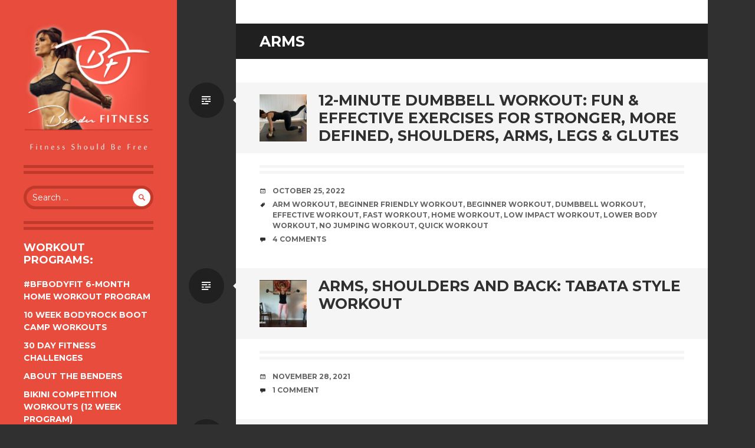

--- FILE ---
content_type: text/html; charset=UTF-8
request_url: https://www.benderfitness.com/category/arms
body_size: 16460
content:
<!DOCTYPE html>
<html lang="en-US">
<head>
<meta charset="UTF-8">
<meta name="viewport" content="width=device-width, initial-scale=1, user-scalable=no">
<title>arms | Bender Fitness</title>
<link rel="profile" href="http://gmpg.org/xfn/11">
<link rel="pingback" href="https://www.benderfitness.com/xmlrpc.php">

<meta name='robots' content='max-image-preview:large' />
	<style>img:is([sizes="auto" i], [sizes^="auto," i]) { contain-intrinsic-size: 3000px 1500px }</style>
	<link rel='dns-prefetch' href='//www.benderfitness.com' />
<link rel='dns-prefetch' href='//www.googletagmanager.com' />
<link rel='dns-prefetch' href='//fonts.googleapis.com' />
<link rel='dns-prefetch' href='//pagead2.googlesyndication.com' />
<link rel="alternate" type="application/rss+xml" title="Bender Fitness &raquo; Feed" href="https://www.benderfitness.com/feed" />
<link rel="alternate" type="application/rss+xml" title="Bender Fitness &raquo; Comments Feed" href="https://www.benderfitness.com/comments/feed" />
<link rel="alternate" type="application/rss+xml" title="Bender Fitness &raquo; arms Category Feed" href="https://www.benderfitness.com/category/arms/feed" />
<script type="text/javascript">
/* <![CDATA[ */
window._wpemojiSettings = {"baseUrl":"https:\/\/s.w.org\/images\/core\/emoji\/16.0.1\/72x72\/","ext":".png","svgUrl":"https:\/\/s.w.org\/images\/core\/emoji\/16.0.1\/svg\/","svgExt":".svg","source":{"concatemoji":"https:\/\/www.benderfitness.com\/wp-includes\/js\/wp-emoji-release.min.js?ver=6.8.3"}};
/*! This file is auto-generated */
!function(s,n){var o,i,e;function c(e){try{var t={supportTests:e,timestamp:(new Date).valueOf()};sessionStorage.setItem(o,JSON.stringify(t))}catch(e){}}function p(e,t,n){e.clearRect(0,0,e.canvas.width,e.canvas.height),e.fillText(t,0,0);var t=new Uint32Array(e.getImageData(0,0,e.canvas.width,e.canvas.height).data),a=(e.clearRect(0,0,e.canvas.width,e.canvas.height),e.fillText(n,0,0),new Uint32Array(e.getImageData(0,0,e.canvas.width,e.canvas.height).data));return t.every(function(e,t){return e===a[t]})}function u(e,t){e.clearRect(0,0,e.canvas.width,e.canvas.height),e.fillText(t,0,0);for(var n=e.getImageData(16,16,1,1),a=0;a<n.data.length;a++)if(0!==n.data[a])return!1;return!0}function f(e,t,n,a){switch(t){case"flag":return n(e,"\ud83c\udff3\ufe0f\u200d\u26a7\ufe0f","\ud83c\udff3\ufe0f\u200b\u26a7\ufe0f")?!1:!n(e,"\ud83c\udde8\ud83c\uddf6","\ud83c\udde8\u200b\ud83c\uddf6")&&!n(e,"\ud83c\udff4\udb40\udc67\udb40\udc62\udb40\udc65\udb40\udc6e\udb40\udc67\udb40\udc7f","\ud83c\udff4\u200b\udb40\udc67\u200b\udb40\udc62\u200b\udb40\udc65\u200b\udb40\udc6e\u200b\udb40\udc67\u200b\udb40\udc7f");case"emoji":return!a(e,"\ud83e\udedf")}return!1}function g(e,t,n,a){var r="undefined"!=typeof WorkerGlobalScope&&self instanceof WorkerGlobalScope?new OffscreenCanvas(300,150):s.createElement("canvas"),o=r.getContext("2d",{willReadFrequently:!0}),i=(o.textBaseline="top",o.font="600 32px Arial",{});return e.forEach(function(e){i[e]=t(o,e,n,a)}),i}function t(e){var t=s.createElement("script");t.src=e,t.defer=!0,s.head.appendChild(t)}"undefined"!=typeof Promise&&(o="wpEmojiSettingsSupports",i=["flag","emoji"],n.supports={everything:!0,everythingExceptFlag:!0},e=new Promise(function(e){s.addEventListener("DOMContentLoaded",e,{once:!0})}),new Promise(function(t){var n=function(){try{var e=JSON.parse(sessionStorage.getItem(o));if("object"==typeof e&&"number"==typeof e.timestamp&&(new Date).valueOf()<e.timestamp+604800&&"object"==typeof e.supportTests)return e.supportTests}catch(e){}return null}();if(!n){if("undefined"!=typeof Worker&&"undefined"!=typeof OffscreenCanvas&&"undefined"!=typeof URL&&URL.createObjectURL&&"undefined"!=typeof Blob)try{var e="postMessage("+g.toString()+"("+[JSON.stringify(i),f.toString(),p.toString(),u.toString()].join(",")+"));",a=new Blob([e],{type:"text/javascript"}),r=new Worker(URL.createObjectURL(a),{name:"wpTestEmojiSupports"});return void(r.onmessage=function(e){c(n=e.data),r.terminate(),t(n)})}catch(e){}c(n=g(i,f,p,u))}t(n)}).then(function(e){for(var t in e)n.supports[t]=e[t],n.supports.everything=n.supports.everything&&n.supports[t],"flag"!==t&&(n.supports.everythingExceptFlag=n.supports.everythingExceptFlag&&n.supports[t]);n.supports.everythingExceptFlag=n.supports.everythingExceptFlag&&!n.supports.flag,n.DOMReady=!1,n.readyCallback=function(){n.DOMReady=!0}}).then(function(){return e}).then(function(){var e;n.supports.everything||(n.readyCallback(),(e=n.source||{}).concatemoji?t(e.concatemoji):e.wpemoji&&e.twemoji&&(t(e.twemoji),t(e.wpemoji)))}))}((window,document),window._wpemojiSettings);
/* ]]> */
</script>
<style id='wp-emoji-styles-inline-css' type='text/css'>

	img.wp-smiley, img.emoji {
		display: inline !important;
		border: none !important;
		box-shadow: none !important;
		height: 1em !important;
		width: 1em !important;
		margin: 0 0.07em !important;
		vertical-align: -0.1em !important;
		background: none !important;
		padding: 0 !important;
	}
</style>
<link rel='stylesheet' id='wp-block-library-css' href='https://www.benderfitness.com/wp-includes/css/dist/block-library/style.min.css?ver=6.8.3' type='text/css' media='all' />
<style id='classic-theme-styles-inline-css' type='text/css'>
/*! This file is auto-generated */
.wp-block-button__link{color:#fff;background-color:#32373c;border-radius:9999px;box-shadow:none;text-decoration:none;padding:calc(.667em + 2px) calc(1.333em + 2px);font-size:1.125em}.wp-block-file__button{background:#32373c;color:#fff;text-decoration:none}
</style>
<style id='global-styles-inline-css' type='text/css'>
:root{--wp--preset--aspect-ratio--square: 1;--wp--preset--aspect-ratio--4-3: 4/3;--wp--preset--aspect-ratio--3-4: 3/4;--wp--preset--aspect-ratio--3-2: 3/2;--wp--preset--aspect-ratio--2-3: 2/3;--wp--preset--aspect-ratio--16-9: 16/9;--wp--preset--aspect-ratio--9-16: 9/16;--wp--preset--color--black: #000000;--wp--preset--color--cyan-bluish-gray: #abb8c3;--wp--preset--color--white: #ffffff;--wp--preset--color--pale-pink: #f78da7;--wp--preset--color--vivid-red: #cf2e2e;--wp--preset--color--luminous-vivid-orange: #ff6900;--wp--preset--color--luminous-vivid-amber: #fcb900;--wp--preset--color--light-green-cyan: #7bdcb5;--wp--preset--color--vivid-green-cyan: #00d084;--wp--preset--color--pale-cyan-blue: #8ed1fc;--wp--preset--color--vivid-cyan-blue: #0693e3;--wp--preset--color--vivid-purple: #9b51e0;--wp--preset--gradient--vivid-cyan-blue-to-vivid-purple: linear-gradient(135deg,rgba(6,147,227,1) 0%,rgb(155,81,224) 100%);--wp--preset--gradient--light-green-cyan-to-vivid-green-cyan: linear-gradient(135deg,rgb(122,220,180) 0%,rgb(0,208,130) 100%);--wp--preset--gradient--luminous-vivid-amber-to-luminous-vivid-orange: linear-gradient(135deg,rgba(252,185,0,1) 0%,rgba(255,105,0,1) 100%);--wp--preset--gradient--luminous-vivid-orange-to-vivid-red: linear-gradient(135deg,rgba(255,105,0,1) 0%,rgb(207,46,46) 100%);--wp--preset--gradient--very-light-gray-to-cyan-bluish-gray: linear-gradient(135deg,rgb(238,238,238) 0%,rgb(169,184,195) 100%);--wp--preset--gradient--cool-to-warm-spectrum: linear-gradient(135deg,rgb(74,234,220) 0%,rgb(151,120,209) 20%,rgb(207,42,186) 40%,rgb(238,44,130) 60%,rgb(251,105,98) 80%,rgb(254,248,76) 100%);--wp--preset--gradient--blush-light-purple: linear-gradient(135deg,rgb(255,206,236) 0%,rgb(152,150,240) 100%);--wp--preset--gradient--blush-bordeaux: linear-gradient(135deg,rgb(254,205,165) 0%,rgb(254,45,45) 50%,rgb(107,0,62) 100%);--wp--preset--gradient--luminous-dusk: linear-gradient(135deg,rgb(255,203,112) 0%,rgb(199,81,192) 50%,rgb(65,88,208) 100%);--wp--preset--gradient--pale-ocean: linear-gradient(135deg,rgb(255,245,203) 0%,rgb(182,227,212) 50%,rgb(51,167,181) 100%);--wp--preset--gradient--electric-grass: linear-gradient(135deg,rgb(202,248,128) 0%,rgb(113,206,126) 100%);--wp--preset--gradient--midnight: linear-gradient(135deg,rgb(2,3,129) 0%,rgb(40,116,252) 100%);--wp--preset--font-size--small: 13px;--wp--preset--font-size--medium: 20px;--wp--preset--font-size--large: 36px;--wp--preset--font-size--x-large: 42px;--wp--preset--spacing--20: 0.44rem;--wp--preset--spacing--30: 0.67rem;--wp--preset--spacing--40: 1rem;--wp--preset--spacing--50: 1.5rem;--wp--preset--spacing--60: 2.25rem;--wp--preset--spacing--70: 3.38rem;--wp--preset--spacing--80: 5.06rem;--wp--preset--shadow--natural: 6px 6px 9px rgba(0, 0, 0, 0.2);--wp--preset--shadow--deep: 12px 12px 50px rgba(0, 0, 0, 0.4);--wp--preset--shadow--sharp: 6px 6px 0px rgba(0, 0, 0, 0.2);--wp--preset--shadow--outlined: 6px 6px 0px -3px rgba(255, 255, 255, 1), 6px 6px rgba(0, 0, 0, 1);--wp--preset--shadow--crisp: 6px 6px 0px rgba(0, 0, 0, 1);}:where(.is-layout-flex){gap: 0.5em;}:where(.is-layout-grid){gap: 0.5em;}body .is-layout-flex{display: flex;}.is-layout-flex{flex-wrap: wrap;align-items: center;}.is-layout-flex > :is(*, div){margin: 0;}body .is-layout-grid{display: grid;}.is-layout-grid > :is(*, div){margin: 0;}:where(.wp-block-columns.is-layout-flex){gap: 2em;}:where(.wp-block-columns.is-layout-grid){gap: 2em;}:where(.wp-block-post-template.is-layout-flex){gap: 1.25em;}:where(.wp-block-post-template.is-layout-grid){gap: 1.25em;}.has-black-color{color: var(--wp--preset--color--black) !important;}.has-cyan-bluish-gray-color{color: var(--wp--preset--color--cyan-bluish-gray) !important;}.has-white-color{color: var(--wp--preset--color--white) !important;}.has-pale-pink-color{color: var(--wp--preset--color--pale-pink) !important;}.has-vivid-red-color{color: var(--wp--preset--color--vivid-red) !important;}.has-luminous-vivid-orange-color{color: var(--wp--preset--color--luminous-vivid-orange) !important;}.has-luminous-vivid-amber-color{color: var(--wp--preset--color--luminous-vivid-amber) !important;}.has-light-green-cyan-color{color: var(--wp--preset--color--light-green-cyan) !important;}.has-vivid-green-cyan-color{color: var(--wp--preset--color--vivid-green-cyan) !important;}.has-pale-cyan-blue-color{color: var(--wp--preset--color--pale-cyan-blue) !important;}.has-vivid-cyan-blue-color{color: var(--wp--preset--color--vivid-cyan-blue) !important;}.has-vivid-purple-color{color: var(--wp--preset--color--vivid-purple) !important;}.has-black-background-color{background-color: var(--wp--preset--color--black) !important;}.has-cyan-bluish-gray-background-color{background-color: var(--wp--preset--color--cyan-bluish-gray) !important;}.has-white-background-color{background-color: var(--wp--preset--color--white) !important;}.has-pale-pink-background-color{background-color: var(--wp--preset--color--pale-pink) !important;}.has-vivid-red-background-color{background-color: var(--wp--preset--color--vivid-red) !important;}.has-luminous-vivid-orange-background-color{background-color: var(--wp--preset--color--luminous-vivid-orange) !important;}.has-luminous-vivid-amber-background-color{background-color: var(--wp--preset--color--luminous-vivid-amber) !important;}.has-light-green-cyan-background-color{background-color: var(--wp--preset--color--light-green-cyan) !important;}.has-vivid-green-cyan-background-color{background-color: var(--wp--preset--color--vivid-green-cyan) !important;}.has-pale-cyan-blue-background-color{background-color: var(--wp--preset--color--pale-cyan-blue) !important;}.has-vivid-cyan-blue-background-color{background-color: var(--wp--preset--color--vivid-cyan-blue) !important;}.has-vivid-purple-background-color{background-color: var(--wp--preset--color--vivid-purple) !important;}.has-black-border-color{border-color: var(--wp--preset--color--black) !important;}.has-cyan-bluish-gray-border-color{border-color: var(--wp--preset--color--cyan-bluish-gray) !important;}.has-white-border-color{border-color: var(--wp--preset--color--white) !important;}.has-pale-pink-border-color{border-color: var(--wp--preset--color--pale-pink) !important;}.has-vivid-red-border-color{border-color: var(--wp--preset--color--vivid-red) !important;}.has-luminous-vivid-orange-border-color{border-color: var(--wp--preset--color--luminous-vivid-orange) !important;}.has-luminous-vivid-amber-border-color{border-color: var(--wp--preset--color--luminous-vivid-amber) !important;}.has-light-green-cyan-border-color{border-color: var(--wp--preset--color--light-green-cyan) !important;}.has-vivid-green-cyan-border-color{border-color: var(--wp--preset--color--vivid-green-cyan) !important;}.has-pale-cyan-blue-border-color{border-color: var(--wp--preset--color--pale-cyan-blue) !important;}.has-vivid-cyan-blue-border-color{border-color: var(--wp--preset--color--vivid-cyan-blue) !important;}.has-vivid-purple-border-color{border-color: var(--wp--preset--color--vivid-purple) !important;}.has-vivid-cyan-blue-to-vivid-purple-gradient-background{background: var(--wp--preset--gradient--vivid-cyan-blue-to-vivid-purple) !important;}.has-light-green-cyan-to-vivid-green-cyan-gradient-background{background: var(--wp--preset--gradient--light-green-cyan-to-vivid-green-cyan) !important;}.has-luminous-vivid-amber-to-luminous-vivid-orange-gradient-background{background: var(--wp--preset--gradient--luminous-vivid-amber-to-luminous-vivid-orange) !important;}.has-luminous-vivid-orange-to-vivid-red-gradient-background{background: var(--wp--preset--gradient--luminous-vivid-orange-to-vivid-red) !important;}.has-very-light-gray-to-cyan-bluish-gray-gradient-background{background: var(--wp--preset--gradient--very-light-gray-to-cyan-bluish-gray) !important;}.has-cool-to-warm-spectrum-gradient-background{background: var(--wp--preset--gradient--cool-to-warm-spectrum) !important;}.has-blush-light-purple-gradient-background{background: var(--wp--preset--gradient--blush-light-purple) !important;}.has-blush-bordeaux-gradient-background{background: var(--wp--preset--gradient--blush-bordeaux) !important;}.has-luminous-dusk-gradient-background{background: var(--wp--preset--gradient--luminous-dusk) !important;}.has-pale-ocean-gradient-background{background: var(--wp--preset--gradient--pale-ocean) !important;}.has-electric-grass-gradient-background{background: var(--wp--preset--gradient--electric-grass) !important;}.has-midnight-gradient-background{background: var(--wp--preset--gradient--midnight) !important;}.has-small-font-size{font-size: var(--wp--preset--font-size--small) !important;}.has-medium-font-size{font-size: var(--wp--preset--font-size--medium) !important;}.has-large-font-size{font-size: var(--wp--preset--font-size--large) !important;}.has-x-large-font-size{font-size: var(--wp--preset--font-size--x-large) !important;}
:where(.wp-block-post-template.is-layout-flex){gap: 1.25em;}:where(.wp-block-post-template.is-layout-grid){gap: 1.25em;}
:where(.wp-block-columns.is-layout-flex){gap: 2em;}:where(.wp-block-columns.is-layout-grid){gap: 2em;}
:root :where(.wp-block-pullquote){font-size: 1.5em;line-height: 1.6;}
</style>
<link rel='stylesheet' id='SFSIPLUSmainCss-css' href='https://www.benderfitness.com/wp-content/plugins/ultimate-social-media-plus/css/sfsi-style.css?ver=3.7.1' type='text/css' media='all' />
<link crossorigin="anonymous" rel='stylesheet' id='writr-montserrat-css' href='https://fonts.googleapis.com/css?family=Montserrat:400,700' type='text/css' media='all' />
<link rel='stylesheet' id='genericons-css' href='https://www.benderfitness.com/wp-content/themes/writr/css/genericons.css' type='text/css' media='all' />
<link rel='stylesheet' id='writr-style-css' href='https://www.benderfitness.com/wp-content/themes/writr/style.css?ver=6.8.3' type='text/css' media='all' />
<link rel='stylesheet' id='writr-color-scheme-css' href='https://www.benderfitness.com/wp-content/themes/writr/css/red.css' type='text/css' media='all' />
<link rel='stylesheet' id='writr-wider-style-css' href='https://www.benderfitness.com/wp-content/themes/writr/css/wider.css' type='text/css' media='all' />
<link rel='stylesheet' id='recent-posts-widget-with-thumbnails-public-style-css' href='https://www.benderfitness.com/wp-content/plugins/recent-posts-widget-with-thumbnails/public.css?ver=7.1.1' type='text/css' media='all' />
<style id='akismet-widget-style-inline-css' type='text/css'>

			.a-stats {
				--akismet-color-mid-green: #357b49;
				--akismet-color-white: #fff;
				--akismet-color-light-grey: #f6f7f7;

				max-width: 350px;
				width: auto;
			}

			.a-stats * {
				all: unset;
				box-sizing: border-box;
			}

			.a-stats strong {
				font-weight: 600;
			}

			.a-stats a.a-stats__link,
			.a-stats a.a-stats__link:visited,
			.a-stats a.a-stats__link:active {
				background: var(--akismet-color-mid-green);
				border: none;
				box-shadow: none;
				border-radius: 8px;
				color: var(--akismet-color-white);
				cursor: pointer;
				display: block;
				font-family: -apple-system, BlinkMacSystemFont, 'Segoe UI', 'Roboto', 'Oxygen-Sans', 'Ubuntu', 'Cantarell', 'Helvetica Neue', sans-serif;
				font-weight: 500;
				padding: 12px;
				text-align: center;
				text-decoration: none;
				transition: all 0.2s ease;
			}

			/* Extra specificity to deal with TwentyTwentyOne focus style */
			.widget .a-stats a.a-stats__link:focus {
				background: var(--akismet-color-mid-green);
				color: var(--akismet-color-white);
				text-decoration: none;
			}

			.a-stats a.a-stats__link:hover {
				filter: brightness(110%);
				box-shadow: 0 4px 12px rgba(0, 0, 0, 0.06), 0 0 2px rgba(0, 0, 0, 0.16);
			}

			.a-stats .count {
				color: var(--akismet-color-white);
				display: block;
				font-size: 1.5em;
				line-height: 1.4;
				padding: 0 13px;
				white-space: nowrap;
			}
		
</style>
<script type="text/javascript" src="https://www.benderfitness.com/wp-includes/js/jquery/jquery.min.js?ver=3.7.1" id="jquery-core-js"></script>
<script type="text/javascript" src="https://www.benderfitness.com/wp-includes/js/jquery/jquery-migrate.min.js?ver=3.4.1" id="jquery-migrate-js"></script>

<!-- Google tag (gtag.js) snippet added by Site Kit -->
<!-- Google Analytics snippet added by Site Kit -->
<script type="text/javascript" src="https://www.googletagmanager.com/gtag/js?id=GT-MKBNLJJ" id="google_gtagjs-js" async></script>
<script type="text/javascript" id="google_gtagjs-js-after">
/* <![CDATA[ */
window.dataLayer = window.dataLayer || [];function gtag(){dataLayer.push(arguments);}
gtag("set","linker",{"domains":["www.benderfitness.com"]});
gtag("js", new Date());
gtag("set", "developer_id.dZTNiMT", true);
gtag("config", "GT-MKBNLJJ");
/* ]]> */
</script>
<link rel="https://api.w.org/" href="https://www.benderfitness.com/wp-json/" /><link rel="alternate" title="JSON" type="application/json" href="https://www.benderfitness.com/wp-json/wp/v2/categories/6" /><link rel="EditURI" type="application/rsd+xml" title="RSD" href="https://www.benderfitness.com/xmlrpc.php?rsd" />
<meta name="generator" content="WordPress 6.8.3" />
<meta name="generator" content="Site Kit by Google 1.171.0" />	<script>
		window.addEventListener("sfsi_plus_functions_loaded", function() {
			var body = document.getElementsByTagName('body')[0];
			// console.log(body);
			body.classList.add("sfsi_plus_3.53");
		})
		// window.addEventListener('sfsi_plus_functions_loaded',function(e) {
		// 	jQuery("body").addClass("sfsi_plus_3.53")
		// });
		jQuery(document).ready(function(e) {
			jQuery("body").addClass("sfsi_plus_3.53")
		});

		function sfsi_plus_processfurther(ref) {
			var feed_id = '[base64]';
			var feedtype = 8;
			var email = jQuery(ref).find('input[name="email"]').val();
			var filter = /^(([^<>()[\]\\.,;:\s@\"]+(\.[^<>()[\]\\.,;:\s@\"]+)*)|(\".+\"))@((\[[0-9]{1,3}\.[0-9]{1,3}\.[0-9]{1,3}\.[0-9]{1,3}\])|(([a-zA-Z\-0-9]+\.)+[a-zA-Z]{2,}))$/;
			if ((email != "Enter your email") && (filter.test(email))) {
				if (feedtype == "8") {
					var url = "https://api.follow.it/subscription-form/" + feed_id + "/" + feedtype;
					window.open(url, "popupwindow", "scrollbars=yes,width=1080,height=760");
					return true;
				}
			} else {
				alert("Please enter email address");
				jQuery(ref).find('input[name="email"]').focus();
				return false;
			}
		}
	</script>
	<style>
		.sfsi_plus_subscribe_Popinner {
			width: 100% !important;
			height: auto !important;
			border: 1px solid #b5b5b5 !important;
			padding: 18px 0px !important;
			background-color: #ffffff !important;
		}

		.sfsi_plus_subscribe_Popinner form {
			margin: 0 20px !important;
		}

		.sfsi_plus_subscribe_Popinner h5 {
			font-family: Helvetica,Arial,sans-serif !important;

			font-weight: bold !important;
			color: #000000 !important;
			font-size: 16px !important;
			text-align: center !important;
			margin: 0 0 10px !important;
			padding: 0 !important;
		}

		.sfsi_plus_subscription_form_field {
			margin: 5px 0 !important;
			width: 100% !important;
			display: inline-flex;
			display: -webkit-inline-flex;
		}

		.sfsi_plus_subscription_form_field input {
			width: 100% !important;
			padding: 10px 0px !important;
		}

		.sfsi_plus_subscribe_Popinner input[type=email] {
			font-family: Helvetica,Arial,sans-serif !important;

			font-style: normal !important;
			color:  !important;
			font-size: 14px !important;
			text-align: center !important;
		}

		.sfsi_plus_subscribe_Popinner input[type=email]::-webkit-input-placeholder {
			font-family: Helvetica,Arial,sans-serif !important;

			font-style: normal !important;
			color:  !important;
			font-size: 14px !important;
			text-align: center !important;
		}

		.sfsi_plus_subscribe_Popinner input[type=email]:-moz-placeholder {
			/* Firefox 18- */
			font-family: Helvetica,Arial,sans-serif !important;

			font-style: normal !important;
			color:  !important;
			font-size: 14px !important;
			text-align: center !important;
		}

		.sfsi_plus_subscribe_Popinner input[type=email]::-moz-placeholder {
			/* Firefox 19+ */
			font-family: Helvetica,Arial,sans-serif !important;

			font-style: normal !important;
			color:  !important;
			font-size: 14px !important;
			text-align: center !important;
		}

		.sfsi_plus_subscribe_Popinner input[type=email]:-ms-input-placeholder {
			font-family: Helvetica,Arial,sans-serif !important;

			font-style: normal !important;
			color:  !important;
			font-size: 14px !important;
			text-align: center !important;
		}

		.sfsi_plus_subscribe_Popinner input[type=submit] {
			font-family: Helvetica,Arial,sans-serif !important;

			font-weight: bold !important;
			color: #000000 !important;
			font-size: 16px !important;
			text-align: center !important;
			background-color: #dedede !important;
		}
	</style>
	<meta name="follow.[base64]" content="fJzvhxHvFGB4VaG7UjEG"/> <meta name="viewport" content="width=device-width, initial-scale=1"><meta property="og:image:secure_url" content="https://www.benderfitness.com/wp-content/uploads/2022/10/57822E10-9F51-4FEF-B11A-A94299B0A4AC-scaled.jpeg" data-id="sfsi-plus"/><meta property="twitter:card" content="summary_large_image" data-id="sfsi"><meta property="twitter:image" content="https://www.benderfitness.com/wp-content/uploads/2022/10/57822E10-9F51-4FEF-B11A-A94299B0A4AC-scaled.jpeg" data-id="sfsi"><meta property="og:image:type" content="" data-id="sfsi-plus"/><meta property="og:image:width" content="2560" data-id="sfsi-plus"/><meta property="og:image:height" content="1920" data-id="sfsi-plus"/><meta property="og:description" content="
Welcome to a Fantastic Workout for your arms, shoulders, legs, thighs and glutes. This exercise routine uses dumbbells for resistance training to build strength and muscle definition. We will be doing some of the best exercises to build strength in the upper body and lower body, with some fun movement variations to keep the exercises fresh and interesting. 



One round of this workout is only 12-Minutes, so this is a fast and effective exercise routine that will help you build strength and definition in the upper and lower body. The first half of this exercise program is focused on the arms and shoulders. The second half is focused on the legs and glutes. You will feel the burn with these amazing leg and butt sculpting exercises. The exercises are low impact so there is no jumping or plyometric moments in this routine. This exercise routine is great for beginners. It will be challenging, but doable. The Beast Heel Press Move can be modified if necessary, by placing the bottom knee on the floor throughout the movement. Remember, there is always a way to modify a workout to make sure it is working for you. 



You will find the full length workout video and exercise photo tutorial below. 



In addition to filming new workouts, I'm also re-focusing on nutrition and getting in delicious and healthy meals. Keep your eyes posted, because I will be sharing some great new recipes. If you follow BenderFitness on Pinterest you might have seen some of these meal ideas already. 



Sweet Potato and Chickpea Spinach Salad: https://pin.it/2SS7C8E



I'm working on filming new workouts and recipe tutorials so be sure to check back regularly. It took me three attempts to film this workout (which is why I'm in a different outfit for some of the tutorial photos.)



We have hit a lot of road blocks and hurdles lately. When that happens it's important to keep moving forward. In the past month my husband had three surgeries and both of my kids got sick. The silver lining is that everyone is healthy now and that fact fills us with extreme gratitude. 



Your health impacts every moment of your day. Being physically active is a blessing. Sometimes we (myself included) forget that, and think of exercise as a chore. Exercise, strength, mobility...those are amazing privileges. Movement is what we do to maintain and improve our health, and it impacts your quality of life every single day. 



So enjoy, and remember to practice gratitude. The more you practice it the easier it becomes (and it helps improve your life satisfaction!)



Let me know what you thought of the workout. Did you have a favorite exercise? One that challenge you the most? Leave me a comment, share or click like. Those little things mean a lot. 



Have fun! 



Melissa







You can find me on Social Media: @BenderFitness and on Facebook: @MelissaBenderFitness Pinterest:&nbsp;Pinterest.com/BenderFitness&nbsp;TikTok: @BenderFitness&nbsp;



If you want to help support BenderFitness so we can keep bringing you new workouts, your donation is greatly appreciated:&nbsp;https://www.patreon.com/BenderFitness.



Shop BenderFitness recommendations on Amazon (we get a small commission, but it doesn’t change the price for you!):&nbsp;https://www.amazon.com/shop/benderfitness



Shop BenderFitness Gear:&nbsp;https://my-store-c67ce6.creator-spring.com



The Workout: 




https://youtu.be/zC_Q9TQdqrE




Equipment: Two Dumbbells



Around the WorldShoulder PressLateral RaiseBicep CurlTricep DropHaloWarrior Deadlift: RightWarrior Deadlift: LeftGoblet Squat with Heel RaiseBeast Heel Press: RightBeast Heel Press: LeftRotating Chair




Around the World



Around the World



Bicep Curl



Beast Heel Press



Halo



Halo



Halo



Bicep Curl



Bicep Curl



Lateral Raise



Tricep Drop



Shoulder Press

" data-id="sfsi-plus"/><meta property="og:url" content="https://www.benderfitness.com/2022/10/12-minute-dumbbell-workout-fun-effective-exercises-for-stronger-more-defined-shoulders-arms-legs-glutes.html" data-id="sfsi-plus"/><meta property="og:title" content="12-Minute Dumbbell Workout: Fun &#038; Effective Exercises for Stronger, More Defined, Shoulders, Arms, Legs &#038; Glutes" data-id="sfsi-plus"/>
<!-- Google AdSense meta tags added by Site Kit -->
<meta name="google-adsense-platform-account" content="ca-host-pub-2644536267352236">
<meta name="google-adsense-platform-domain" content="sitekit.withgoogle.com">
<!-- End Google AdSense meta tags added by Site Kit -->
	<style type="text/css">
			.site-title,
		.site-description {
			position: absolute;
			clip: rect(1px 1px 1px 1px); /* IE6, IE7 */
			clip: rect(1px, 1px, 1px, 1px);
		}
		.header-image {
			margin-bottom: 0;
		}
		</style>
	<!-- There is no amphtml version available for this URL. -->
<!-- Google AdSense snippet added by Site Kit -->
<script type="text/javascript" async="async" src="https://pagead2.googlesyndication.com/pagead/js/adsbygoogle.js?client=ca-pub-0422579135096125&amp;host=ca-host-pub-2644536267352236" crossorigin="anonymous"></script>

<!-- End Google AdSense snippet added by Site Kit -->
<link rel="icon" href="https://www.benderfitness.com/wp-content/uploads/2023/05/cropped-transparent-1-32x32.png" sizes="32x32" />
<link rel="icon" href="https://www.benderfitness.com/wp-content/uploads/2023/05/cropped-transparent-1-192x192.png" sizes="192x192" />
<link rel="apple-touch-icon" href="https://www.benderfitness.com/wp-content/uploads/2023/05/cropped-transparent-1-180x180.png" />
<meta name="msapplication-TileImage" content="https://www.benderfitness.com/wp-content/uploads/2023/05/cropped-transparent-1-270x270.png" />
		<style type="text/css" id="wp-custom-css">
			google.com, pub-0422579135096125, DIRECT, f08c47fec0942fa0		</style>
		

</head>

<body class="archive category category-arms category-6 wp-theme-writr sfsi_plus_actvite_theme_default color-scheme-red sidebar-closed">
<div id="page" class="hfeed site">
	
	<header id="masthead" class="site-header" role="banner">
					<a class="site-logo"  href="https://www.benderfitness.com/" title="Bender Fitness" rel="home">
				<img src="https://www.benderfitness.com/wp-content/uploads/2015/04/cropped-logo.jpg" width="891" height="891" alt="" class="no-grav header-image" />
			</a>
				<div class="site-branding">
			<h1 class="site-title"><a href="https://www.benderfitness.com/" title="Bender Fitness" rel="home">Bender Fitness</a></h1>
			<h2 class="site-description">Fitness Should Be Free</h2>
		</div>

			</header><!-- #masthead -->

	
<div id="sidebar" class="sidebar-area">
	<a id="sidebar-toggle" href="#" title="Sidebar"><span class="genericon genericon-close"></span><span class="screen-reader-text">Sidebar</span></a>

			<div id="secondary" class="widget-area" role="complementary">
						<aside id="search-2" class="widget widget_search"><form role="search" method="get" class="search-form" action="https://www.benderfitness.com/">
	<label>
		<span class="screen-reader-text">Search for:</span>
		<input type="search" class="search-field" placeholder="Search &hellip;" value="" name="s" title="Search for:">
	</label>
	<input type="submit" class="search-submit" value="&#62464;">
</form>
</aside><aside id="pages-3" class="widget widget_pages"><h1 class="widget-title">Workout Programs:</h1>
			<ul>
				<li class="page_item page-item-9262"><a href="https://www.benderfitness.com/bfbodyfit-6-month-home-workout-program">#BFBodyFit 6-Month Home Workout Program</a></li>
<li class="page_item page-item-3670"><a href="https://www.benderfitness.com/10-week-bodyrock-boot-camp-workouts">10 Week BodyRock Boot Camp Workouts</a></li>
<li class="page_item page-item-3178"><a href="https://www.benderfitness.com/30-day-fitness-challenges">30 Day Fitness Challenges</a></li>
<li class="page_item page-item-3636"><a href="https://www.benderfitness.com/about-the-benders">About the Benders</a></li>
<li class="page_item page-item-3181"><a href="https://www.benderfitness.com/bikini-competition-workouts-12-week-program">Bikini Competition Workouts (12 Week Program)</a></li>
<li class="page_item page-item-10967"><a href="https://www.benderfitness.com/body-sculpt-1-mile-run-challenge-6-week-home-workout-program">Body Sculpt + 1-Mile Run Challenge: 6-Week Home Workout Program</a></li>
<li class="page_item page-item-7647"><a href="https://www.benderfitness.com/fit-pregnancy-workouts">Fit Pregnancy Workouts</a></li>
<li class="page_item page-item-6927"><a href="https://www.benderfitness.com/meal-prep-diet-planning">Meal Prep &#038; Diet Planning</a></li>
<li class="page_item page-item-6448"><a href="https://www.benderfitness.com/postpartum-beyond-6-week-workout-challenge">Postpartum &#038; Beyond: 6-Week Workout Challenge</a></li>
<li class="page_item page-item-7320"><a href="https://www.benderfitness.com/warm-up-cool-down-videos">Warm-Up  &#038; Cool Down Videos</a></li>
			</ul>

			</aside><aside id="recent-posts-widget-with-thumbnails-4" class="widget recent-posts-widget-with-thumbnails">
<div id="rpwwt-recent-posts-widget-with-thumbnails-4" class="rpwwt-widget">
<h1 class="widget-title">Newest Workouts!</h1>
	<ul>
		<li><a href="https://www.benderfitness.com/2025/10/15-minute-full-body-workout-dumbbell-exercises.html" target="_blank"><img width="300" height="169" src="https://www.benderfitness.com/wp-content/uploads/2025/10/bf2-300x169.png" class="attachment-medium size-medium wp-post-image" alt="" decoding="async" fetchpriority="high" srcset="https://www.benderfitness.com/wp-content/uploads/2025/10/bf2-300x169.png 300w, https://www.benderfitness.com/wp-content/uploads/2025/10/bf2-1024x576.png 1024w, https://www.benderfitness.com/wp-content/uploads/2025/10/bf2-768x432.png 768w, https://www.benderfitness.com/wp-content/uploads/2025/10/bf2-1536x864.png 1536w, https://www.benderfitness.com/wp-content/uploads/2025/10/bf2-800x450.png 800w, https://www.benderfitness.com/wp-content/uploads/2025/10/bf2.png 1760w" sizes="(max-width: 300px) 100vw, 300px" /><span class="rpwwt-post-title">15-Minute: Full Body Workout, Dumbbell Exercises</span></a></li>
		<li><a href="https://www.benderfitness.com/2025/01/15-minute-hiit-home-workout-no-equipment.html" target="_blank"><img width="300" height="169" src="https://www.benderfitness.com/wp-content/uploads/2025/01/full-body-hiit-300x169.png" class="attachment-medium size-medium wp-post-image" alt="Full body home exercise routine" decoding="async" srcset="https://www.benderfitness.com/wp-content/uploads/2025/01/full-body-hiit-300x169.png 300w, https://www.benderfitness.com/wp-content/uploads/2025/01/full-body-hiit-1024x576.png 1024w, https://www.benderfitness.com/wp-content/uploads/2025/01/full-body-hiit-768x432.png 768w, https://www.benderfitness.com/wp-content/uploads/2025/01/full-body-hiit-1536x864.png 1536w, https://www.benderfitness.com/wp-content/uploads/2025/01/full-body-hiit-800x450.png 800w, https://www.benderfitness.com/wp-content/uploads/2025/01/full-body-hiit.png 1760w" sizes="(max-width: 300px) 100vw, 300px" /><span class="rpwwt-post-title">15-Minute HIIT: HOME WORKOUT &#8211; No Equipment</span></a></li>
		<li><a href="https://www.benderfitness.com/2025/01/new-goals-for-a-healthier-year.html" target="_blank"><img width="225" height="300" src="https://www.benderfitness.com/wp-content/uploads/2020/05/73BF267F-0C77-471C-8C95-EBF735A49991-225x300.jpeg" class="attachment-medium size-medium wp-post-image" alt="Home Workout Routine" decoding="async" srcset="https://www.benderfitness.com/wp-content/uploads/2020/05/73BF267F-0C77-471C-8C95-EBF735A49991-225x300.jpeg 225w, https://www.benderfitness.com/wp-content/uploads/2020/05/73BF267F-0C77-471C-8C95-EBF735A49991-768x1024.jpeg 768w, https://www.benderfitness.com/wp-content/uploads/2020/05/73BF267F-0C77-471C-8C95-EBF735A49991-1152x1536.jpeg 1152w, https://www.benderfitness.com/wp-content/uploads/2020/05/73BF267F-0C77-471C-8C95-EBF735A49991-1536x2048.jpeg 1536w, https://www.benderfitness.com/wp-content/uploads/2020/05/73BF267F-0C77-471C-8C95-EBF735A49991-800x1067.jpeg 800w, https://www.benderfitness.com/wp-content/uploads/2020/05/73BF267F-0C77-471C-8C95-EBF735A49991-scaled.jpeg 1920w" sizes="(max-width: 225px) 100vw, 225px" /><span class="rpwwt-post-title">New Goals for a Healthier Year</span></a></li>
		<li><a href="https://www.benderfitness.com/2024/08/15-minute-full-body-workout-home-exercise-routine.html" target="_blank"><img width="300" height="169" src="https://www.benderfitness.com/wp-content/uploads/2024/08/Yellow-and-Red-Bright-and-Playful-YouTube-Thumbnail-2-300x169.png" class="attachment-medium size-medium wp-post-image" alt="" decoding="async" srcset="https://www.benderfitness.com/wp-content/uploads/2024/08/Yellow-and-Red-Bright-and-Playful-YouTube-Thumbnail-2-300x169.png 300w, https://www.benderfitness.com/wp-content/uploads/2024/08/Yellow-and-Red-Bright-and-Playful-YouTube-Thumbnail-2-1024x576.png 1024w, https://www.benderfitness.com/wp-content/uploads/2024/08/Yellow-and-Red-Bright-and-Playful-YouTube-Thumbnail-2-768x432.png 768w, https://www.benderfitness.com/wp-content/uploads/2024/08/Yellow-and-Red-Bright-and-Playful-YouTube-Thumbnail-2-800x450.png 800w, https://www.benderfitness.com/wp-content/uploads/2024/08/Yellow-and-Red-Bright-and-Playful-YouTube-Thumbnail-2.png 1280w" sizes="(max-width: 300px) 100vw, 300px" /><span class="rpwwt-post-title">15-Minute: FULL BODY Workout, Home Exercise Routine</span></a></li>
		<li><a href="https://www.benderfitness.com/2024/03/20-min-hiit-full-body-workout-no-equipment-exercise-routine.html" target="_blank"><img width="300" height="169" src="https://www.benderfitness.com/wp-content/uploads/2024/03/B842C598-9AE8-4462-BB4B-BE5E6F28460B-300x169.png" class="attachment-medium size-medium wp-post-image" alt="Full Body Workout Reverse Plank" decoding="async" srcset="https://www.benderfitness.com/wp-content/uploads/2024/03/B842C598-9AE8-4462-BB4B-BE5E6F28460B-300x169.png 300w, https://www.benderfitness.com/wp-content/uploads/2024/03/B842C598-9AE8-4462-BB4B-BE5E6F28460B-1024x576.png 1024w, https://www.benderfitness.com/wp-content/uploads/2024/03/B842C598-9AE8-4462-BB4B-BE5E6F28460B-768x432.png 768w, https://www.benderfitness.com/wp-content/uploads/2024/03/B842C598-9AE8-4462-BB4B-BE5E6F28460B-800x450.png 800w, https://www.benderfitness.com/wp-content/uploads/2024/03/B842C598-9AE8-4462-BB4B-BE5E6F28460B.png 1280w" sizes="(max-width: 300px) 100vw, 300px" /><span class="rpwwt-post-title">20-Min HIIT: Full Body Workout &#8211; NO EQUIPMENT Exercise Routine</span></a></li>
		<li><a href="https://www.benderfitness.com/2024/03/15-minute-hiit-full-body-home-workout-2.html" target="_blank"><img width="286" height="300" src="https://www.benderfitness.com/wp-content/uploads/2015/09/tricep-drop-286x300.jpg" class="attachment-medium size-medium wp-post-image" alt="" decoding="async" srcset="https://www.benderfitness.com/wp-content/uploads/2015/09/tricep-drop-286x300.jpg 286w, https://www.benderfitness.com/wp-content/uploads/2015/09/tricep-drop.jpg 692w" sizes="(max-width: 286px) 100vw, 286px" /><span class="rpwwt-post-title">15-Minute HIIT: Full Body Home Workout</span></a></li>
		<li><a href="https://www.benderfitness.com/2024/01/full-body-10-minute-hiit-workout.html" target="_blank"><img width="300" height="169" src="https://www.benderfitness.com/wp-content/uploads/2024/01/Copy-of-Bikini-4-300x169.png" class="attachment-medium size-medium wp-post-image" alt="" decoding="async" srcset="https://www.benderfitness.com/wp-content/uploads/2024/01/Copy-of-Bikini-4-300x169.png 300w, https://www.benderfitness.com/wp-content/uploads/2024/01/Copy-of-Bikini-4-1024x576.png 1024w, https://www.benderfitness.com/wp-content/uploads/2024/01/Copy-of-Bikini-4-768x432.png 768w, https://www.benderfitness.com/wp-content/uploads/2024/01/Copy-of-Bikini-4-800x450.png 800w, https://www.benderfitness.com/wp-content/uploads/2024/01/Copy-of-Bikini-4.png 1280w" sizes="(max-width: 300px) 100vw, 300px" /><span class="rpwwt-post-title">Full Body, 10-Minute HIIT Workout</span></a></li>
		<li><a href="https://www.benderfitness.com/2023/11/abs-on-fire-10-minute-hiit-core-workout-no-equipment.html" target="_blank"><img width="300" height="169" src="https://www.benderfitness.com/wp-content/uploads/2023/11/Copy-of-Bikini-300x169.png" class="attachment-medium size-medium wp-post-image" alt="" decoding="async" srcset="https://www.benderfitness.com/wp-content/uploads/2023/11/Copy-of-Bikini-300x169.png 300w, https://www.benderfitness.com/wp-content/uploads/2023/11/Copy-of-Bikini-1024x576.png 1024w, https://www.benderfitness.com/wp-content/uploads/2023/11/Copy-of-Bikini-768x432.png 768w, https://www.benderfitness.com/wp-content/uploads/2023/11/Copy-of-Bikini-800x450.png 800w, https://www.benderfitness.com/wp-content/uploads/2023/11/Copy-of-Bikini.png 1280w" sizes="(max-width: 300px) 100vw, 300px" /><span class="rpwwt-post-title">Abs on Fire: 10-Minute HIIT Core Workout &#8211; No Equipment</span></a></li>
		<li><a href="https://www.benderfitness.com/2023/11/15-minute-hiit-full-body-home-workout-no-equipment-2.html" target="_blank"><img width="300" height="169" src="https://www.benderfitness.com/wp-content/uploads/2016/12/small8-300x169.jpg" class="attachment-medium size-medium wp-post-image" alt="" decoding="async" srcset="https://www.benderfitness.com/wp-content/uploads/2016/12/small8-300x169.jpg 300w, https://www.benderfitness.com/wp-content/uploads/2016/12/small8-768x432.jpg 768w, https://www.benderfitness.com/wp-content/uploads/2016/12/small8-800x450.jpg 800w, https://www.benderfitness.com/wp-content/uploads/2016/12/small8.jpg 922w" sizes="(max-width: 300px) 100vw, 300px" /><span class="rpwwt-post-title">15-Minute HIIT: Full Body Home Workout &#8211; No Equipment</span></a></li>
		<li><a href="https://www.benderfitness.com/2023/11/hiit-the-reboot-workout-1.html" target="_blank"><img width="300" height="169" src="https://www.benderfitness.com/wp-content/uploads/2023/11/Bikini-300x169.png" class="attachment-medium size-medium wp-post-image" alt="" decoding="async" srcset="https://www.benderfitness.com/wp-content/uploads/2023/11/Bikini-300x169.png 300w, https://www.benderfitness.com/wp-content/uploads/2023/11/Bikini-1024x576.png 1024w, https://www.benderfitness.com/wp-content/uploads/2023/11/Bikini-768x432.png 768w, https://www.benderfitness.com/wp-content/uploads/2023/11/Bikini-800x450.png 800w, https://www.benderfitness.com/wp-content/uploads/2023/11/Bikini.png 1280w" sizes="(max-width: 300px) 100vw, 300px" /><span class="rpwwt-post-title">HIIT the ReBoot: Workout 1</span></a></li>
	</ul>
</div><!-- .rpwwt-widget -->
</aside><aside id="archives-2" class="widget widget_archive"><h1 class="widget-title">Archive:</h1>		<label class="screen-reader-text" for="archives-dropdown-2">Archive:</label>
		<select id="archives-dropdown-2" name="archive-dropdown">
			
			<option value="">Select Month</option>
				<option value='https://www.benderfitness.com/2025/10'> October 2025 &nbsp;(1)</option>
	<option value='https://www.benderfitness.com/2025/01'> January 2025 &nbsp;(2)</option>
	<option value='https://www.benderfitness.com/2024/08'> August 2024 &nbsp;(1)</option>
	<option value='https://www.benderfitness.com/2024/03'> March 2024 &nbsp;(2)</option>
	<option value='https://www.benderfitness.com/2024/01'> January 2024 &nbsp;(1)</option>
	<option value='https://www.benderfitness.com/2023/11'> November 2023 &nbsp;(3)</option>
	<option value='https://www.benderfitness.com/2023/10'> October 2023 &nbsp;(2)</option>
	<option value='https://www.benderfitness.com/2023/09'> September 2023 &nbsp;(6)</option>
	<option value='https://www.benderfitness.com/2023/08'> August 2023 &nbsp;(5)</option>
	<option value='https://www.benderfitness.com/2023/07'> July 2023 &nbsp;(7)</option>
	<option value='https://www.benderfitness.com/2023/06'> June 2023 &nbsp;(10)</option>
	<option value='https://www.benderfitness.com/2023/05'> May 2023 &nbsp;(14)</option>
	<option value='https://www.benderfitness.com/2023/04'> April 2023 &nbsp;(11)</option>
	<option value='https://www.benderfitness.com/2023/03'> March 2023 &nbsp;(1)</option>
	<option value='https://www.benderfitness.com/2023/02'> February 2023 &nbsp;(7)</option>
	<option value='https://www.benderfitness.com/2023/01'> January 2023 &nbsp;(9)</option>
	<option value='https://www.benderfitness.com/2022/12'> December 2022 &nbsp;(3)</option>
	<option value='https://www.benderfitness.com/2022/11'> November 2022 &nbsp;(3)</option>
	<option value='https://www.benderfitness.com/2022/10'> October 2022 &nbsp;(3)</option>
	<option value='https://www.benderfitness.com/2022/09'> September 2022 &nbsp;(4)</option>
	<option value='https://www.benderfitness.com/2022/08'> August 2022 &nbsp;(1)</option>
	<option value='https://www.benderfitness.com/2022/07'> July 2022 &nbsp;(3)</option>
	<option value='https://www.benderfitness.com/2022/06'> June 2022 &nbsp;(4)</option>
	<option value='https://www.benderfitness.com/2022/05'> May 2022 &nbsp;(7)</option>
	<option value='https://www.benderfitness.com/2022/04'> April 2022 &nbsp;(7)</option>
	<option value='https://www.benderfitness.com/2022/03'> March 2022 &nbsp;(1)</option>
	<option value='https://www.benderfitness.com/2022/02'> February 2022 &nbsp;(7)</option>
	<option value='https://www.benderfitness.com/2022/01'> January 2022 &nbsp;(4)</option>
	<option value='https://www.benderfitness.com/2021/11'> November 2021 &nbsp;(2)</option>
	<option value='https://www.benderfitness.com/2021/10'> October 2021 &nbsp;(3)</option>
	<option value='https://www.benderfitness.com/2021/09'> September 2021 &nbsp;(1)</option>
	<option value='https://www.benderfitness.com/2021/08'> August 2021 &nbsp;(1)</option>
	<option value='https://www.benderfitness.com/2021/06'> June 2021 &nbsp;(1)</option>
	<option value='https://www.benderfitness.com/2021/05'> May 2021 &nbsp;(1)</option>
	<option value='https://www.benderfitness.com/2021/03'> March 2021 &nbsp;(1)</option>
	<option value='https://www.benderfitness.com/2021/02'> February 2021 &nbsp;(2)</option>
	<option value='https://www.benderfitness.com/2021/01'> January 2021 &nbsp;(7)</option>
	<option value='https://www.benderfitness.com/2020/11'> November 2020 &nbsp;(1)</option>
	<option value='https://www.benderfitness.com/2020/10'> October 2020 &nbsp;(15)</option>
	<option value='https://www.benderfitness.com/2020/09'> September 2020 &nbsp;(1)</option>
	<option value='https://www.benderfitness.com/2020/08'> August 2020 &nbsp;(6)</option>
	<option value='https://www.benderfitness.com/2020/07'> July 2020 &nbsp;(3)</option>
	<option value='https://www.benderfitness.com/2020/06'> June 2020 &nbsp;(5)</option>
	<option value='https://www.benderfitness.com/2020/05'> May 2020 &nbsp;(10)</option>
	<option value='https://www.benderfitness.com/2020/04'> April 2020 &nbsp;(12)</option>
	<option value='https://www.benderfitness.com/2020/03'> March 2020 &nbsp;(4)</option>
	<option value='https://www.benderfitness.com/2020/02'> February 2020 &nbsp;(4)</option>
	<option value='https://www.benderfitness.com/2020/01'> January 2020 &nbsp;(5)</option>
	<option value='https://www.benderfitness.com/2019/12'> December 2019 &nbsp;(2)</option>
	<option value='https://www.benderfitness.com/2019/11'> November 2019 &nbsp;(4)</option>
	<option value='https://www.benderfitness.com/2019/10'> October 2019 &nbsp;(3)</option>
	<option value='https://www.benderfitness.com/2019/09'> September 2019 &nbsp;(4)</option>
	<option value='https://www.benderfitness.com/2019/08'> August 2019 &nbsp;(5)</option>
	<option value='https://www.benderfitness.com/2019/07'> July 2019 &nbsp;(7)</option>
	<option value='https://www.benderfitness.com/2019/06'> June 2019 &nbsp;(2)</option>
	<option value='https://www.benderfitness.com/2019/05'> May 2019 &nbsp;(3)</option>
	<option value='https://www.benderfitness.com/2019/04'> April 2019 &nbsp;(1)</option>
	<option value='https://www.benderfitness.com/2019/03'> March 2019 &nbsp;(5)</option>
	<option value='https://www.benderfitness.com/2019/02'> February 2019 &nbsp;(9)</option>
	<option value='https://www.benderfitness.com/2019/01'> January 2019 &nbsp;(6)</option>
	<option value='https://www.benderfitness.com/2018/12'> December 2018 &nbsp;(4)</option>
	<option value='https://www.benderfitness.com/2018/11'> November 2018 &nbsp;(5)</option>
	<option value='https://www.benderfitness.com/2018/10'> October 2018 &nbsp;(7)</option>
	<option value='https://www.benderfitness.com/2018/09'> September 2018 &nbsp;(4)</option>
	<option value='https://www.benderfitness.com/2018/08'> August 2018 &nbsp;(6)</option>
	<option value='https://www.benderfitness.com/2018/07'> July 2018 &nbsp;(5)</option>
	<option value='https://www.benderfitness.com/2018/06'> June 2018 &nbsp;(2)</option>
	<option value='https://www.benderfitness.com/2018/05'> May 2018 &nbsp;(6)</option>
	<option value='https://www.benderfitness.com/2018/04'> April 2018 &nbsp;(2)</option>
	<option value='https://www.benderfitness.com/2018/03'> March 2018 &nbsp;(3)</option>
	<option value='https://www.benderfitness.com/2018/02'> February 2018 &nbsp;(7)</option>
	<option value='https://www.benderfitness.com/2018/01'> January 2018 &nbsp;(9)</option>
	<option value='https://www.benderfitness.com/2017/12'> December 2017 &nbsp;(7)</option>
	<option value='https://www.benderfitness.com/2017/11'> November 2017 &nbsp;(10)</option>
	<option value='https://www.benderfitness.com/2017/10'> October 2017 &nbsp;(16)</option>
	<option value='https://www.benderfitness.com/2017/09'> September 2017 &nbsp;(4)</option>
	<option value='https://www.benderfitness.com/2017/08'> August 2017 &nbsp;(5)</option>
	<option value='https://www.benderfitness.com/2017/07'> July 2017 &nbsp;(10)</option>
	<option value='https://www.benderfitness.com/2017/06'> June 2017 &nbsp;(8)</option>
	<option value='https://www.benderfitness.com/2017/05'> May 2017 &nbsp;(10)</option>
	<option value='https://www.benderfitness.com/2017/04'> April 2017 &nbsp;(10)</option>
	<option value='https://www.benderfitness.com/2017/03'> March 2017 &nbsp;(17)</option>
	<option value='https://www.benderfitness.com/2017/02'> February 2017 &nbsp;(14)</option>
	<option value='https://www.benderfitness.com/2017/01'> January 2017 &nbsp;(31)</option>
	<option value='https://www.benderfitness.com/2016/12'> December 2016 &nbsp;(17)</option>
	<option value='https://www.benderfitness.com/2016/11'> November 2016 &nbsp;(18)</option>
	<option value='https://www.benderfitness.com/2016/10'> October 2016 &nbsp;(30)</option>
	<option value='https://www.benderfitness.com/2016/09'> September 2016 &nbsp;(25)</option>
	<option value='https://www.benderfitness.com/2016/08'> August 2016 &nbsp;(27)</option>
	<option value='https://www.benderfitness.com/2016/07'> July 2016 &nbsp;(21)</option>
	<option value='https://www.benderfitness.com/2016/06'> June 2016 &nbsp;(24)</option>
	<option value='https://www.benderfitness.com/2016/05'> May 2016 &nbsp;(27)</option>
	<option value='https://www.benderfitness.com/2016/04'> April 2016 &nbsp;(23)</option>
	<option value='https://www.benderfitness.com/2016/03'> March 2016 &nbsp;(26)</option>
	<option value='https://www.benderfitness.com/2016/02'> February 2016 &nbsp;(27)</option>
	<option value='https://www.benderfitness.com/2016/01'> January 2016 &nbsp;(32)</option>
	<option value='https://www.benderfitness.com/2015/12'> December 2015 &nbsp;(25)</option>
	<option value='https://www.benderfitness.com/2015/11'> November 2015 &nbsp;(26)</option>
	<option value='https://www.benderfitness.com/2015/10'> October 2015 &nbsp;(23)</option>
	<option value='https://www.benderfitness.com/2015/09'> September 2015 &nbsp;(20)</option>
	<option value='https://www.benderfitness.com/2015/08'> August 2015 &nbsp;(24)</option>
	<option value='https://www.benderfitness.com/2015/07'> July 2015 &nbsp;(26)</option>
	<option value='https://www.benderfitness.com/2015/06'> June 2015 &nbsp;(23)</option>
	<option value='https://www.benderfitness.com/2015/05'> May 2015 &nbsp;(19)</option>
	<option value='https://www.benderfitness.com/2015/04'> April 2015 &nbsp;(36)</option>
	<option value='https://www.benderfitness.com/2015/03'> March 2015 &nbsp;(27)</option>
	<option value='https://www.benderfitness.com/2015/02'> February 2015 &nbsp;(28)</option>
	<option value='https://www.benderfitness.com/2015/01'> January 2015 &nbsp;(33)</option>
	<option value='https://www.benderfitness.com/2014/12'> December 2014 &nbsp;(21)</option>
	<option value='https://www.benderfitness.com/2014/11'> November 2014 &nbsp;(17)</option>
	<option value='https://www.benderfitness.com/2014/10'> October 2014 &nbsp;(15)</option>
	<option value='https://www.benderfitness.com/2014/09'> September 2014 &nbsp;(32)</option>
	<option value='https://www.benderfitness.com/2014/08'> August 2014 &nbsp;(20)</option>
	<option value='https://www.benderfitness.com/2014/07'> July 2014 &nbsp;(14)</option>
	<option value='https://www.benderfitness.com/2014/06'> June 2014 &nbsp;(14)</option>
	<option value='https://www.benderfitness.com/2014/05'> May 2014 &nbsp;(12)</option>
	<option value='https://www.benderfitness.com/2014/04'> April 2014 &nbsp;(22)</option>
	<option value='https://www.benderfitness.com/2014/03'> March 2014 &nbsp;(36)</option>
	<option value='https://www.benderfitness.com/2014/02'> February 2014 &nbsp;(15)</option>
	<option value='https://www.benderfitness.com/2014/01'> January 2014 &nbsp;(19)</option>
	<option value='https://www.benderfitness.com/2013/12'> December 2013 &nbsp;(29)</option>
	<option value='https://www.benderfitness.com/2013/11'> November 2013 &nbsp;(13)</option>
	<option value='https://www.benderfitness.com/2013/10'> October 2013 &nbsp;(16)</option>
	<option value='https://www.benderfitness.com/2013/09'> September 2013 &nbsp;(17)</option>
	<option value='https://www.benderfitness.com/2013/08'> August 2013 &nbsp;(14)</option>
	<option value='https://www.benderfitness.com/2013/07'> July 2013 &nbsp;(20)</option>
	<option value='https://www.benderfitness.com/2013/06'> June 2013 &nbsp;(16)</option>
	<option value='https://www.benderfitness.com/2013/05'> May 2013 &nbsp;(15)</option>
	<option value='https://www.benderfitness.com/2013/04'> April 2013 &nbsp;(22)</option>
	<option value='https://www.benderfitness.com/2013/03'> March 2013 &nbsp;(19)</option>
	<option value='https://www.benderfitness.com/2013/02'> February 2013 &nbsp;(24)</option>
	<option value='https://www.benderfitness.com/2013/01'> January 2013 &nbsp;(22)</option>
	<option value='https://www.benderfitness.com/2012/12'> December 2012 &nbsp;(15)</option>
	<option value='https://www.benderfitness.com/2012/11'> November 2012 &nbsp;(16)</option>
	<option value='https://www.benderfitness.com/2012/10'> October 2012 &nbsp;(25)</option>
	<option value='https://www.benderfitness.com/2012/09'> September 2012 &nbsp;(28)</option>
	<option value='https://www.benderfitness.com/2012/08'> August 2012 &nbsp;(26)</option>
	<option value='https://www.benderfitness.com/2012/07'> July 2012 &nbsp;(28)</option>
	<option value='https://www.benderfitness.com/2012/06'> June 2012 &nbsp;(29)</option>
	<option value='https://www.benderfitness.com/2012/05'> May 2012 &nbsp;(15)</option>
	<option value='https://www.benderfitness.com/2012/04'> April 2012 &nbsp;(19)</option>
	<option value='https://www.benderfitness.com/2012/03'> March 2012 &nbsp;(25)</option>
	<option value='https://www.benderfitness.com/2012/02'> February 2012 &nbsp;(27)</option>
	<option value='https://www.benderfitness.com/2012/01'> January 2012 &nbsp;(31)</option>
	<option value='https://www.benderfitness.com/2011/12'> December 2011 &nbsp;(23)</option>
	<option value='https://www.benderfitness.com/2011/11'> November 2011 &nbsp;(26)</option>
	<option value='https://www.benderfitness.com/2011/10'> October 2011 &nbsp;(12)</option>

		</select>

			<script type="text/javascript">
/* <![CDATA[ */

(function() {
	var dropdown = document.getElementById( "archives-dropdown-2" );
	function onSelectChange() {
		if ( dropdown.options[ dropdown.selectedIndex ].value !== '' ) {
			document.location.href = this.options[ this.selectedIndex ].value;
		}
	}
	dropdown.onchange = onSelectChange;
})();

/* ]]> */
</script>
</aside><aside id="tag_cloud-3" class="widget widget_tag_cloud"><h1 class="widget-title">Popular:</h1><div class="tagcloud"><a href="https://www.benderfitness.com/category/bfbodyfit-workout-schedule" class="tag-cloud-link tag-link-89 tag-link-position-1" style="font-size: 8.9808917197452pt;" aria-label="#BFBodyFit Workout Schedule (21 items)">#BFBodyFit Workout Schedule</a>
<a href="https://www.benderfitness.com/category/5-minute" class="tag-cloud-link tag-link-57 tag-link-position-2" style="font-size: 8.8025477707006pt;" aria-label="5 minute (20 items)">5 minute</a>
<a href="https://www.benderfitness.com/category/10-minute" class="tag-cloud-link tag-link-19 tag-link-position-3" style="font-size: 15.490445859873pt;" aria-label="10 minute (116 items)">10 minute</a>
<a href="https://www.benderfitness.com/category/12-minute" class="tag-cloud-link tag-link-4 tag-link-position-4" style="font-size: 12.636942675159pt;" aria-label="12 minute (55 items)">12 minute</a>
<a href="https://www.benderfitness.com/category/15-minute" class="tag-cloud-link tag-link-22 tag-link-position-5" style="font-size: 19.414012738854pt;" aria-label="15 minute (319 items)">15 minute</a>
<a href="https://www.benderfitness.com/category/16-minute" class="tag-cloud-link tag-link-46 tag-link-position-6" style="font-size: 11.834394904459pt;" aria-label="16 minute (45 items)">16 minute</a>
<a href="https://www.benderfitness.com/category/18-minute" class="tag-cloud-link tag-link-48 tag-link-position-7" style="font-size: 8.4458598726115pt;" aria-label="18 minute (18 items)">18 minute</a>
<a href="https://www.benderfitness.com/category/20-minute" class="tag-cloud-link tag-link-14 tag-link-position-8" style="font-size: 17.630573248408pt;" aria-label="20 minute (201 items)">20 minute</a>
<a href="https://www.benderfitness.com/category/21-minute" class="tag-cloud-link tag-link-29 tag-link-position-9" style="font-size: 8.6242038216561pt;" aria-label="21 minute (19 items)">21 minute</a>
<a href="https://www.benderfitness.com/category/25-minute" class="tag-cloud-link tag-link-45 tag-link-position-10" style="font-size: 8.8025477707006pt;" aria-label="25 minute (20 items)">25 minute</a>
<a href="https://www.benderfitness.com/category/30-day-challenge" class="tag-cloud-link tag-link-38 tag-link-position-11" style="font-size: 8.2675159235669pt;" aria-label="30 day challenge (17 items)">30 day challenge</a>
<a href="https://www.benderfitness.com/category/30-minute" class="tag-cloud-link tag-link-27 tag-link-position-12" style="font-size: 13.707006369427pt;" aria-label="30 minute (73 items)">30 minute</a>
<a href="https://www.benderfitness.com/category/40-minute" class="tag-cloud-link tag-link-32 tag-link-position-13" style="font-size: 11.299363057325pt;" aria-label="40 minute (39 items)">40 minute</a>
<a href="https://www.benderfitness.com/category/arms" class="tag-cloud-link tag-link-6 tag-link-position-14" style="font-size: 13.261146496815pt;" aria-label="arms (65 items)">arms</a>
<a href="https://www.benderfitness.com/category/back" class="tag-cloud-link tag-link-44 tag-link-position-15" style="font-size: 9.6050955414013pt;" aria-label="back (25 items)">back</a>
<a href="https://www.benderfitness.com/category/beginner-workout" class="tag-cloud-link tag-link-60 tag-link-position-16" style="font-size: 8.2675159235669pt;" aria-label="Beginner Workout (17 items)">Beginner Workout</a>
<a href="https://www.benderfitness.com/category/bodyrock" class="tag-cloud-link tag-link-13 tag-link-position-17" style="font-size: 8pt;" aria-label="bodyrock (16 items)">bodyrock</a>
<a href="https://www.benderfitness.com/category/boot-camp" class="tag-cloud-link tag-link-18 tag-link-position-18" style="font-size: 12.369426751592pt;" aria-label="Boot Camp (51 items)">Boot Camp</a>
<a href="https://www.benderfitness.com/category/cardio" class="tag-cloud-link tag-link-30 tag-link-position-19" style="font-size: 17.184713375796pt;" aria-label="cardio (181 items)">cardio</a>
<a href="https://www.benderfitness.com/category/core" class="tag-cloud-link tag-link-9 tag-link-position-20" style="font-size: 18.700636942675pt;" aria-label="core (270 items)">core</a>
<a href="https://www.benderfitness.com/category/diet" class="tag-cloud-link tag-link-52 tag-link-position-21" style="font-size: 10.31847133758pt;" aria-label="diet (30 items)">diet</a>
<a href="https://www.benderfitness.com/category/fat-burn" class="tag-cloud-link tag-link-3 tag-link-position-22" style="font-size: 18.611464968153pt;" aria-label="fat burn (262 items)">fat burn</a>
<a href="https://www.benderfitness.com/category/fit-lifestyle" class="tag-cloud-link tag-link-39 tag-link-position-23" style="font-size: 9.3375796178344pt;" aria-label="fit lifestyle (23 items)">fit lifestyle</a>
<a href="https://www.benderfitness.com/category/fitness-tips" class="tag-cloud-link tag-link-41 tag-link-position-24" style="font-size: 10.585987261146pt;" aria-label="fitness tips (32 items)">fitness tips</a>
<a href="https://www.benderfitness.com/category/fit-pregnancy" class="tag-cloud-link tag-link-66 tag-link-position-25" style="font-size: 10.496815286624pt;" aria-label="Fit Pregnancy (31 items)">Fit Pregnancy</a>
<a href="https://www.benderfitness.com/category/flexibility-training" class="tag-cloud-link tag-link-43 tag-link-position-26" style="font-size: 8.2675159235669pt;" aria-label="flexibility training (17 items)">flexibility training</a>
<a href="https://www.benderfitness.com/category/full-body" class="tag-cloud-link tag-link-8 tag-link-position-27" style="font-size: 22pt;" aria-label="full body (625 items)">full body</a>
<a href="https://www.benderfitness.com/category/glutes" class="tag-cloud-link tag-link-10 tag-link-position-28" style="font-size: 15.757961783439pt;" aria-label="glutes (125 items)">glutes</a>
<a href="https://www.benderfitness.com/category/guest" class="tag-cloud-link tag-link-21 tag-link-position-29" style="font-size: 12.369426751592pt;" aria-label="guest (52 items)">guest</a>
<a href="https://www.benderfitness.com/category/healthy-living" class="tag-cloud-link tag-link-40 tag-link-position-30" style="font-size: 13.082802547771pt;" aria-label="healthy living (62 items)">healthy living</a>
<a href="https://www.benderfitness.com/category/hiit" class="tag-cloud-link tag-link-5 tag-link-position-31" style="font-size: 17.808917197452pt;" aria-label="HIIT (213 items)">HIIT</a>
<a href="https://www.benderfitness.com/category/jump-rope" class="tag-cloud-link tag-link-35 tag-link-position-32" style="font-size: 10.050955414013pt;" aria-label="jump rope (28 items)">jump rope</a>
<a href="https://www.benderfitness.com/category/lower-body" class="tag-cloud-link tag-link-2 tag-link-position-33" style="font-size: 17.363057324841pt;" aria-label="lower body (188 items)">lower body</a>
<a href="https://www.benderfitness.com/category/low-impact" class="tag-cloud-link tag-link-11 tag-link-position-34" style="font-size: 15.133757961783pt;" aria-label="low impact (106 items)">low impact</a>
<a href="https://www.benderfitness.com/category/plyometric" class="tag-cloud-link tag-link-7 tag-link-position-35" style="font-size: 10.050955414013pt;" aria-label="plyometric (28 items)">plyometric</a>
<a href="https://www.benderfitness.com/category/postpartum-fitness" class="tag-cloud-link tag-link-69 tag-link-position-36" style="font-size: 11.299363057325pt;" aria-label="Postpartum Fitness (39 items)">Postpartum Fitness</a>
<a href="https://www.benderfitness.com/category/recipes" class="tag-cloud-link tag-link-25 tag-link-position-37" style="font-size: 13.974522292994pt;" aria-label="recipes (78 items)">recipes</a>
<a href="https://www.benderfitness.com/category/running" class="tag-cloud-link tag-link-31 tag-link-position-38" style="font-size: 14.063694267516pt;" aria-label="running (80 items)">running</a>
<a href="https://www.benderfitness.com/category/stability-ball" class="tag-cloud-link tag-link-34 tag-link-position-39" style="font-size: 9.3375796178344pt;" aria-label="stability ball (23 items)">stability ball</a>
<a href="https://www.benderfitness.com/category/standing-workout" class="tag-cloud-link tag-link-23 tag-link-position-40" style="font-size: 10.942675159236pt;" aria-label="standing workout (35 items)">standing workout</a>
<a href="https://www.benderfitness.com/category/stretch" class="tag-cloud-link tag-link-15 tag-link-position-41" style="font-size: 11.566878980892pt;" aria-label="stretch (42 items)">stretch</a>
<a href="https://www.benderfitness.com/category/uncategorized" class="tag-cloud-link tag-link-1 tag-link-position-42" style="font-size: 13.707006369427pt;" aria-label="Uncategorized (73 items)">Uncategorized</a>
<a href="https://www.benderfitness.com/category/weights" class="tag-cloud-link tag-link-28 tag-link-position-43" style="font-size: 17.71974522293pt;" aria-label="weights (207 items)">weights</a>
<a href="https://www.benderfitness.com/category/workout-schedule" class="tag-cloud-link tag-link-12 tag-link-position-44" style="font-size: 15.757961783439pt;" aria-label="workout schedule (126 items)">workout schedule</a>
<a href="https://www.benderfitness.com/category/yoga" class="tag-cloud-link tag-link-33 tag-link-position-45" style="font-size: 13.43949044586pt;" aria-label="yoga (68 items)">yoga</a></div>
</aside><aside id="sfsiplus_subscriber_widget-2" class="widget widget_sfsiplus_subscriber_widget"><h1 class="widget-title">Get New Posts By E-Mail</h1><div class="sfsi_plus_subscribe_Popinner">
		<form method="post" onsubmit="return sfsi_plus_processfurther(this);" target="popupwindow" action="https://api.follow.it/subscription-form/[base64]/8/">
			<h5>Get new posts by email:</h5>
			<div class="sfsi_plus_subscription_form_field">
				<input type="hidden" name="action" value="followPub">
				<input type="email" name="email" value="" placeholder="Enter your email" />
			</div>
			<div class="sfsi_plus_subscription_form_field">
				<input type="submit" name="subscribe" value="Subscribe" />
			</div>
		</form>
	</div></aside>					</div><!-- #secondary -->
	</div><!-- #sidebar -->
	
	<!-- Google Tag Manager -->
<script>(function(w,d,s,l,i){w[l]=w[l]||[];w[l].push({'gtm.start':
new Date().getTime(),event:'gtm.js'});var f=d.getElementsByTagName(s)[0],
j=d.createElement(s),dl=l!='dataLayer'?'&l='+l:'';j.async=true;j.src=
'https://www.googletagmanager.com/gtm.js?id='+i+dl;f.parentNode.insertBefore(j,f);
})(window,document,'script','dataLayer','GTM-572JRZ4');</script>
<!-- End Google Tag Manager -->

	<div id="content" class="site-content">

	<section id="primary" class="content-area">
		<main id="main" class="site-main" role="main">

		
			<header class="page-header">
				<h1 class="page-title">
					arms				</h1>
							</header><!-- .page-header -->

						
				
<article id="post-13340" class="post-13340 post type-post status-publish format-standard has-post-thumbnail hentry category-12-minute category-arms category-beginner-workout category-glutes category-low-impact category-lower-body category-weights tag-arm-workout tag-beginner-friendly-workout tag-beginner-workout tag-dumbbell-workout tag-effective-workout tag-fast-workout tag-home-workout tag-low-impact-workout tag-lower-body-workout tag-no-jumping-workout tag-quick-workout">

	

	<header class="entry-header">
    
<a href="https://www.benderfitness.com/2022/10/12-minute-dumbbell-workout-fun-effective-exercises-for-stronger-more-defined-shoulders-arms-legs-glutes.html" rel="bookmark">
<div style="position: absolute; top: 20px; left: 0px; z-index: 20;">
<img width="80" height="80" src="https://www.benderfitness.com/wp-content/uploads/2022/10/57822E10-9F51-4FEF-B11A-A94299B0A4AC-80x80.jpeg" class="attachment-alignleft post_thumbnail size-alignleft post_thumbnail wp-post-image" alt="Beast Pose Heel Press for the Posterior Chain and Core Exercise" decoding="async" loading="lazy" /></div>
</a>
       
		<h1 class="entry-title" style="min-height: 90px; margin-left: -40px; margin-right: 0px; padding-left: 140px; width: calc(100% - 100px);"><a href="https://www.benderfitness.com/2022/10/12-minute-dumbbell-workout-fun-effective-exercises-for-stronger-more-defined-shoulders-arms-legs-glutes.html" rel="bookmark">12-Minute Dumbbell Workout: Fun &#038; Effective Exercises for Stronger, More Defined, Shoulders, Arms, Legs &#038; Glutes</a></h1>        
        
       
        
			
    					<span class="entry-format-badge genericon genericon-standard"><span class="screen-reader-text">Standard</span></span>
			</header><!-- .entry-header -->

		<div class="entry-summary">
			</div><!-- .entry-summary -->
	
		<footer class="entry-meta">

		<ul class="clear">
			
	<li class="date-meta">
		<div class="genericon genericon-month"></div>
		<span class="screen-reader-text">Date</span>
		<a href="https://www.benderfitness.com/2022/10/12-minute-dumbbell-workout-fun-effective-exercises-for-stronger-more-defined-shoulders-arms-legs-glutes.html" rel="bookmark" title="1:11 pm">October 25, 2022</a>
	</li>

	
		<li class="tags-meta">
			<div class="genericon genericon-tag"></div>
			<span class="screen-reader-text">Tags</span>
			<a href="https://www.benderfitness.com/tag/arm-workout" rel="tag">arm workout</a>, <a href="https://www.benderfitness.com/tag/beginner-friendly-workout" rel="tag">beginner friendly workout</a>, <a href="https://www.benderfitness.com/tag/beginner-workout" rel="tag">beginner workout</a>, <a href="https://www.benderfitness.com/tag/dumbbell-workout" rel="tag">dumbbell workout</a>, <a href="https://www.benderfitness.com/tag/effective-workout" rel="tag">effective workout</a>, <a href="https://www.benderfitness.com/tag/fast-workout" rel="tag">fast workout</a>, <a href="https://www.benderfitness.com/tag/home-workout" rel="tag">home workout</a>, <a href="https://www.benderfitness.com/tag/low-impact-workout" rel="tag">Low Impact Workout</a>, <a href="https://www.benderfitness.com/tag/lower-body-workout" rel="tag">lower body workout</a>, <a href="https://www.benderfitness.com/tag/no-jumping-workout" rel="tag">no jumping workout</a>, <a href="https://www.benderfitness.com/tag/quick-workout" rel="tag">quick workout</a>		</li>

	
		<li class="comment-meta">
			<div class="genericon genericon-comment"></div>
			<span class="screen-reader-text">Comments</span>
			<a href="https://www.benderfitness.com/2022/10/12-minute-dumbbell-workout-fun-effective-exercises-for-stronger-more-defined-shoulders-arms-legs-glutes.html?noamp=mobile#comments">4 Comments</a>		</li>

			</ul>

	</footer><!-- .entry-meta -->
	</article><!-- #post-## -->

			
				
<article id="post-12066" class="post-12066 post type-post status-publish format-standard has-post-thumbnail hentry category-12-minute category-arms category-weights">

	

	<header class="entry-header">
    
<a href="https://www.benderfitness.com/2021/11/arms-shoulders-and-back-tabata-style-workout.html" rel="bookmark">
<div style="position: absolute; top: 20px; left: 0px; z-index: 20;">
<img width="80" height="80" src="https://www.benderfitness.com/wp-content/uploads/2021/11/BC6BE9A2-2ED4-45DE-8902-AEF281811B2A-80x80.jpeg" class="attachment-alignleft post_thumbnail size-alignleft post_thumbnail wp-post-image" alt="" decoding="async" loading="lazy" /></div>
</a>
       
		<h1 class="entry-title" style="min-height: 90px; margin-left: -40px; margin-right: 0px; padding-left: 140px; width: calc(100% - 100px);"><a href="https://www.benderfitness.com/2021/11/arms-shoulders-and-back-tabata-style-workout.html" rel="bookmark">Arms, Shoulders and Back: Tabata Style Workout</a></h1>        
        
       
        
			
    					<span class="entry-format-badge genericon genericon-standard"><span class="screen-reader-text">Standard</span></span>
			</header><!-- .entry-header -->

		<div class="entry-summary">
			</div><!-- .entry-summary -->
	
		<footer class="entry-meta">

		<ul class="clear">
			
	<li class="date-meta">
		<div class="genericon genericon-month"></div>
		<span class="screen-reader-text">Date</span>
		<a href="https://www.benderfitness.com/2021/11/arms-shoulders-and-back-tabata-style-workout.html" rel="bookmark" title="6:00 pm">November 28, 2021</a>
	</li>

	
		<li class="comment-meta">
			<div class="genericon genericon-comment"></div>
			<span class="screen-reader-text">Comments</span>
			<a href="https://www.benderfitness.com/2021/11/arms-shoulders-and-back-tabata-style-workout.html?noamp=mobile#comments">1 Comment</a>		</li>

			</ul>

	</footer><!-- .entry-meta -->
	</article><!-- #post-## -->

			
				
<article id="post-7315" class="post-7315 post type-post status-publish format-standard has-post-thumbnail hentry category-arms category-cardio category-core">

	

	<header class="entry-header">
    
<a href="https://www.benderfitness.com/2017/01/15-minute-full-body-hiit-20-minute-arm-belly-fat-burning-workout.html" rel="bookmark">
<div style="position: absolute; top: 20px; left: 0px; z-index: 20;">
<img width="80" height="80" src="https://www.benderfitness.com/wp-content/uploads/2013/12/noname-7-80x80.jpeg" class="attachment-alignleft post_thumbnail size-alignleft post_thumbnail wp-post-image" alt="" decoding="async" loading="lazy" /></div>
</a>
       
		<h1 class="entry-title" style="min-height: 90px; margin-left: -40px; margin-right: 0px; padding-left: 140px; width: calc(100% - 100px);"><a href="https://www.benderfitness.com/2017/01/15-minute-full-body-hiit-20-minute-arm-belly-fat-burning-workout.html" rel="bookmark">15 Minute Full Body HIIT + 20 Minute Arm &#038; Belly: Fat Burning Workout</a></h1>        
        
       
        
			
    					<span class="entry-format-badge genericon genericon-standard"><span class="screen-reader-text">Standard</span></span>
			</header><!-- .entry-header -->

		<div class="entry-summary">
			</div><!-- .entry-summary -->
	
		<footer class="entry-meta">

		<ul class="clear">
			
	<li class="date-meta">
		<div class="genericon genericon-month"></div>
		<span class="screen-reader-text">Date</span>
		<a href="https://www.benderfitness.com/2017/01/15-minute-full-body-hiit-20-minute-arm-belly-fat-burning-workout.html" rel="bookmark" title="8:59 am">January 27, 2017</a>
	</li>

	
		<li class="comment-meta">
			<div class="genericon genericon-comment"></div>
			<span class="screen-reader-text">Comments</span>
			<a href="https://www.benderfitness.com/2017/01/15-minute-full-body-hiit-20-minute-arm-belly-fat-burning-workout.html?noamp=mobile#comments">11 Comments</a>		</li>

			</ul>

	</footer><!-- .entry-meta -->
	</article><!-- #post-## -->

			
				
<article id="post-6705" class="post-6705 post type-post status-publish format-standard has-post-thumbnail hentry category-5-minute category-arms category-back">

	

	<header class="entry-header">
    
<a href="https://www.benderfitness.com/2016/10/5-minute-arm-back-workout.html" rel="bookmark">
<div style="position: absolute; top: 20px; left: 0px; z-index: 20;">
<img width="80" height="80" src="https://www.benderfitness.com/wp-content/uploads/2016/10/IMG_3957-80x80.jpg" class="attachment-alignleft post_thumbnail size-alignleft post_thumbnail wp-post-image" alt="" decoding="async" loading="lazy" srcset="https://www.benderfitness.com/wp-content/uploads/2016/10/IMG_3957-80x80.jpg 80w, https://www.benderfitness.com/wp-content/uploads/2016/10/IMG_3957-300x300.jpg 300w, https://www.benderfitness.com/wp-content/uploads/2016/10/IMG_3957.jpg 750w" sizes="auto, (max-width: 80px) 100vw, 80px" /></div>
</a>
       
		<h1 class="entry-title" style="min-height: 90px; margin-left: -40px; margin-right: 0px; padding-left: 140px; width: calc(100% - 100px);"><a href="https://www.benderfitness.com/2016/10/5-minute-arm-back-workout.html" rel="bookmark">5 Minute Arm &#038; Back Workout</a></h1>        
        
       
        
			
    					<span class="entry-format-badge genericon genericon-standard"><span class="screen-reader-text">Standard</span></span>
			</header><!-- .entry-header -->

		<div class="entry-summary">
			</div><!-- .entry-summary -->
	
		<footer class="entry-meta">

		<ul class="clear">
			
	<li class="date-meta">
		<div class="genericon genericon-month"></div>
		<span class="screen-reader-text">Date</span>
		<a href="https://www.benderfitness.com/2016/10/5-minute-arm-back-workout.html" rel="bookmark" title="11:25 am">October 5, 2016</a>
	</li>

	
		<li class="comment-meta">
			<div class="genericon genericon-comment"></div>
			<span class="screen-reader-text">Comments</span>
			<a href="https://www.benderfitness.com/2016/10/5-minute-arm-back-workout.html?noamp=mobile#comments">2 Comments</a>		</li>

			</ul>

	</footer><!-- .entry-meta -->
	</article><!-- #post-## -->

			
				
<article id="post-6564" class="post-6564 post type-post status-publish format-standard has-post-thumbnail hentry category-arms category-back category-postpartum-fitness">

	

	<header class="entry-header">
    
<a href="https://www.benderfitness.com/2016/09/postpartum-beyond-week-4-workout-26-upper-body-sculpt.html" rel="bookmark">
<div style="position: absolute; top: 20px; left: 0px; z-index: 20;">
<img width="80" height="80" src="https://www.benderfitness.com/wp-content/uploads/2016/09/postpartum-26-80x80.jpg" class="attachment-alignleft post_thumbnail size-alignleft post_thumbnail wp-post-image" alt="" decoding="async" loading="lazy" srcset="https://www.benderfitness.com/wp-content/uploads/2016/09/postpartum-26-80x80.jpg 80w, https://www.benderfitness.com/wp-content/uploads/2016/09/postpartum-26-300x300.jpg 300w, https://www.benderfitness.com/wp-content/uploads/2016/09/postpartum-26.jpg 750w" sizes="auto, (max-width: 80px) 100vw, 80px" /></div>
</a>
       
		<h1 class="entry-title" style="min-height: 90px; margin-left: -40px; margin-right: 0px; padding-left: 140px; width: calc(100% - 100px);"><a href="https://www.benderfitness.com/2016/09/postpartum-beyond-week-4-workout-26-upper-body-sculpt.html" rel="bookmark">Postpartum &#038; Beyond: Week 4: Workout 26: Upper Body Sculpt</a></h1>        
        
       
        
			
    					<span class="entry-format-badge genericon genericon-standard"><span class="screen-reader-text">Standard</span></span>
			</header><!-- .entry-header -->

		<div class="entry-summary">
			</div><!-- .entry-summary -->
	
		<footer class="entry-meta">

		<ul class="clear">
			
	<li class="date-meta">
		<div class="genericon genericon-month"></div>
		<span class="screen-reader-text">Date</span>
		<a href="https://www.benderfitness.com/2016/09/postpartum-beyond-week-4-workout-26-upper-body-sculpt.html" rel="bookmark" title="5:12 pm">September 15, 2016</a>
	</li>

	
		<li class="comment-meta">
			<div class="genericon genericon-comment"></div>
			<span class="screen-reader-text">Comments</span>
			<a href="https://www.benderfitness.com/2016/09/postpartum-beyond-week-4-workout-26-upper-body-sculpt.html?noamp=mobile#comments">13 Comments</a>		</li>

			</ul>

	</footer><!-- .entry-meta -->
	</article><!-- #post-## -->

			
				
<article id="post-6286" class="post-6286 post type-post status-publish format-standard has-post-thumbnail hentry category-15-minute category-arms category-back category-postpartum-fitness">

	

	<header class="entry-header">
    
<a href="https://www.benderfitness.com/2016/08/postpartum-beyond-week-1-day-4-arms-back-workout.html" rel="bookmark">
<div style="position: absolute; top: 20px; left: 0px; z-index: 20;">
<img width="80" height="80" src="https://www.benderfitness.com/wp-content/uploads/2016/08/postpartum-4-80x80.jpg" class="attachment-alignleft post_thumbnail size-alignleft post_thumbnail wp-post-image" alt="" decoding="async" loading="lazy" /></div>
</a>
       
		<h1 class="entry-title" style="min-height: 90px; margin-left: -40px; margin-right: 0px; padding-left: 140px; width: calc(100% - 100px);"><a href="https://www.benderfitness.com/2016/08/postpartum-beyond-week-1-day-4-arms-back-workout.html" rel="bookmark">Postpartum &#038; Beyond: Week 1, Day 4: Arms &#038; Back Workout</a></h1>        
        
       
        
			
    					<span class="entry-format-badge genericon genericon-standard"><span class="screen-reader-text">Standard</span></span>
			</header><!-- .entry-header -->

		<div class="entry-summary">
			</div><!-- .entry-summary -->
	
		<footer class="entry-meta">

		<ul class="clear">
			
	<li class="date-meta">
		<div class="genericon genericon-month"></div>
		<span class="screen-reader-text">Date</span>
		<a href="https://www.benderfitness.com/2016/08/postpartum-beyond-week-1-day-4-arms-back-workout.html" rel="bookmark" title="11:59 pm">August 23, 2016</a>
	</li>

	
		<li class="comment-meta">
			<div class="genericon genericon-comment"></div>
			<span class="screen-reader-text">Comments</span>
			<a href="https://www.benderfitness.com/2016/08/postpartum-beyond-week-1-day-4-arms-back-workout.html?noamp=mobile#comments">15 Comments</a>		</li>

			</ul>

	</footer><!-- .entry-meta -->
	</article><!-- #post-## -->

			
				
<article id="post-6087" class="post-6087 post type-post status-publish format-standard has-post-thumbnail hentry category-20-minute category-arms category-core">

	

	<header class="entry-header">
    
<a href="https://www.benderfitness.com/2016/07/swimsuit-ready-abs-arms-20-minute-home-workout.html" rel="bookmark">
<div style="position: absolute; top: 20px; left: 0px; z-index: 20;">
<img width="80" height="80" src="https://www.benderfitness.com/wp-content/uploads/2016/07/abs-red-80x80.jpg" class="attachment-alignleft post_thumbnail size-alignleft post_thumbnail wp-post-image" alt="" decoding="async" loading="lazy" /></div>
</a>
       
		<h1 class="entry-title" style="min-height: 90px; margin-left: -40px; margin-right: 0px; padding-left: 140px; width: calc(100% - 100px);"><a href="https://www.benderfitness.com/2016/07/swimsuit-ready-abs-arms-20-minute-home-workout.html" rel="bookmark">Swimsuit Ready Abs &#038; Arms: 20-Minute Home Workout</a></h1>        
        
       
        
			
    					<span class="entry-format-badge genericon genericon-standard"><span class="screen-reader-text">Standard</span></span>
			</header><!-- .entry-header -->

		<div class="entry-summary">
			</div><!-- .entry-summary -->
	
		<footer class="entry-meta">

		<ul class="clear">
			
	<li class="date-meta">
		<div class="genericon genericon-month"></div>
		<span class="screen-reader-text">Date</span>
		<a href="https://www.benderfitness.com/2016/07/swimsuit-ready-abs-arms-20-minute-home-workout.html" rel="bookmark" title="11:11 am">July 16, 2016</a>
	</li>

	
		<li class="comment-meta">
			<div class="genericon genericon-comment"></div>
			<span class="screen-reader-text">Comments</span>
			<a href="https://www.benderfitness.com/2016/07/swimsuit-ready-abs-arms-20-minute-home-workout.html?noamp=mobile#comments">2 Comments</a>		</li>

			</ul>

	</footer><!-- .entry-meta -->
	</article><!-- #post-## -->

			
				
<article id="post-5779" class="post-5779 post type-post status-publish format-standard has-post-thumbnail hentry category-15-minute category-arms">

	

	<header class="entry-header">
    
<a href="https://www.benderfitness.com/2016/05/lean-sculpted-arms-home-workout.html" rel="bookmark">
<div style="position: absolute; top: 20px; left: 0px; z-index: 20;">
<img width="80" height="80" src="https://www.benderfitness.com/wp-content/uploads/2015/12/arms-80x80.jpg" class="attachment-alignleft post_thumbnail size-alignleft post_thumbnail wp-post-image" alt="" decoding="async" loading="lazy" srcset="https://www.benderfitness.com/wp-content/uploads/2015/12/arms-80x80.jpg 80w, https://www.benderfitness.com/wp-content/uploads/2015/12/arms-300x300.jpg 300w, https://www.benderfitness.com/wp-content/uploads/2015/12/arms.jpg 640w" sizes="auto, (max-width: 80px) 100vw, 80px" /></div>
</a>
       
		<h1 class="entry-title" style="min-height: 90px; margin-left: -40px; margin-right: 0px; padding-left: 140px; width: calc(100% - 100px);"><a href="https://www.benderfitness.com/2016/05/lean-sculpted-arms-home-workout.html" rel="bookmark">Lean &#038; Sculpted Arms: Home Workout + 5-Day Workout Schedule</a></h1>        
        
       
        
			
    					<span class="entry-format-badge genericon genericon-standard"><span class="screen-reader-text">Standard</span></span>
			</header><!-- .entry-header -->

		<div class="entry-summary">
			</div><!-- .entry-summary -->
	
		<footer class="entry-meta">

		<ul class="clear">
			
	<li class="date-meta">
		<div class="genericon genericon-month"></div>
		<span class="screen-reader-text">Date</span>
		<a href="https://www.benderfitness.com/2016/05/lean-sculpted-arms-home-workout.html" rel="bookmark" title="7:55 am">May 21, 2016</a>
	</li>

	
		<li class="comment-meta">
			<div class="genericon genericon-comment"></div>
			<span class="screen-reader-text">Comments</span>
			<a href="https://www.benderfitness.com/2016/05/lean-sculpted-arms-home-workout.html?noamp=mobile#comments">3 Comments</a>		</li>

			</ul>

	</footer><!-- .entry-meta -->
	</article><!-- #post-## -->

			
				
<article id="post-5680" class="post-5680 post type-post status-publish format-standard has-post-thumbnail hentry category-15-minute category-20-minute category-arms category-cardio category-full-body category-hiit">

	

	<header class="entry-header">
    
<a href="https://www.benderfitness.com/2016/05/arms-full-body-home-workout-combo-20-minutes.html" rel="bookmark">
<div style="position: absolute; top: 20px; left: 0px; z-index: 20;">
<img width="80" height="80" src="https://www.benderfitness.com/wp-content/uploads/2013/12/small12-80x80.jpg" class="attachment-alignleft post_thumbnail size-alignleft post_thumbnail wp-post-image" alt="" decoding="async" loading="lazy" /></div>
</a>
       
		<h1 class="entry-title" style="min-height: 90px; margin-left: -40px; margin-right: 0px; padding-left: 140px; width: calc(100% - 100px);"><a href="https://www.benderfitness.com/2016/05/arms-full-body-home-workout-combo-20-minutes.html" rel="bookmark">Arms + Full Body Home Workout Combo: 20-Minutes</a></h1>        
        
       
        
			
    					<span class="entry-format-badge genericon genericon-standard"><span class="screen-reader-text">Standard</span></span>
			</header><!-- .entry-header -->

		<div class="entry-summary">
			</div><!-- .entry-summary -->
	
		<footer class="entry-meta">

		<ul class="clear">
			
	<li class="date-meta">
		<div class="genericon genericon-month"></div>
		<span class="screen-reader-text">Date</span>
		<a href="https://www.benderfitness.com/2016/05/arms-full-body-home-workout-combo-20-minutes.html" rel="bookmark" title="6:23 am">May 2, 2016</a>
	</li>

	
		<li class="comment-meta">
			<div class="genericon genericon-comment"></div>
			<span class="screen-reader-text">Comments</span>
			<a href="https://www.benderfitness.com/2016/05/arms-full-body-home-workout-combo-20-minutes.html?noamp=mobile#comments">4 Comments</a>		</li>

			</ul>

	</footer><!-- .entry-meta -->
	</article><!-- #post-## -->

			
				
<article id="post-5670" class="post-5670 post type-post status-publish format-standard has-post-thumbnail hentry category-12-minute category-arms category-glutes category-hiit">

	

	<header class="entry-header">
    
<a href="https://www.benderfitness.com/2016/04/12-minute-leg-arm-burnout-hiit-no-equipment-fat-burning-home-workout.html" rel="bookmark">
<div style="position: absolute; top: 20px; left: 0px; z-index: 20;">
<img width="80" height="80" src="https://www.benderfitness.com/wp-content/uploads/2016/01/shoulder-tap-80x80.jpg" class="attachment-alignleft post_thumbnail size-alignleft post_thumbnail wp-post-image" alt="" decoding="async" loading="lazy" /></div>
</a>
       
		<h1 class="entry-title" style="min-height: 90px; margin-left: -40px; margin-right: 0px; padding-left: 140px; width: calc(100% - 100px);"><a href="https://www.benderfitness.com/2016/04/12-minute-leg-arm-burnout-hiit-no-equipment-fat-burning-home-workout.html" rel="bookmark">12-Minute Leg &#038; Arm Burnout HIIT: No Equipment, Fat Burning Home Workout</a></h1>        
        
       
        
			
    					<span class="entry-format-badge genericon genericon-standard"><span class="screen-reader-text">Standard</span></span>
			</header><!-- .entry-header -->

		<div class="entry-summary">
			</div><!-- .entry-summary -->
	
		<footer class="entry-meta">

		<ul class="clear">
			
	<li class="date-meta">
		<div class="genericon genericon-month"></div>
		<span class="screen-reader-text">Date</span>
		<a href="https://www.benderfitness.com/2016/04/12-minute-leg-arm-burnout-hiit-no-equipment-fat-burning-home-workout.html" rel="bookmark" title="6:07 am">April 26, 2016</a>
	</li>

	
		<li class="comment-meta">
			<div class="genericon genericon-comment"></div>
			<span class="screen-reader-text">Comments</span>
			<a href="https://www.benderfitness.com/2016/04/12-minute-leg-arm-burnout-hiit-no-equipment-fat-burning-home-workout.html?noamp=mobile#comments">4 Comments</a>		</li>

			</ul>

	</footer><!-- .entry-meta -->
	</article><!-- #post-## -->

			
				
<article id="post-5597" class="post-5597 post type-post status-publish format-standard has-post-thumbnail hentry category-10-minute category-20-minute category-arms category-core category-full-body">

	

	<header class="entry-header">
    
<a href="https://www.benderfitness.com/2016/04/tone-it-up-core-legs-arms-home-workout-combo.html" rel="bookmark">
<div style="position: absolute; top: 20px; left: 0px; z-index: 20;">
<img width="80" height="80" src="https://www.benderfitness.com/wp-content/uploads/2016/04/tone-it-up-007_Fotor-80x80.jpg" class="attachment-alignleft post_thumbnail size-alignleft post_thumbnail wp-post-image" alt="" decoding="async" loading="lazy" /></div>
</a>
       
		<h1 class="entry-title" style="min-height: 90px; margin-left: -40px; margin-right: 0px; padding-left: 140px; width: calc(100% - 100px);"><a href="https://www.benderfitness.com/2016/04/tone-it-up-core-legs-arms-home-workout-combo.html" rel="bookmark">Tone It Up: Core, Legs &#038; Arms Home Workout Combo</a></h1>        
        
       
        
			
    					<span class="entry-format-badge genericon genericon-standard"><span class="screen-reader-text">Standard</span></span>
			</header><!-- .entry-header -->

		<div class="entry-summary">
			</div><!-- .entry-summary -->
	
		<footer class="entry-meta">

		<ul class="clear">
			
	<li class="date-meta">
		<div class="genericon genericon-month"></div>
		<span class="screen-reader-text">Date</span>
		<a href="https://www.benderfitness.com/2016/04/tone-it-up-core-legs-arms-home-workout-combo.html" rel="bookmark" title="6:00 am">April 18, 2016</a>
	</li>

	
		<li class="comment-meta">
			<div class="genericon genericon-comment"></div>
			<span class="screen-reader-text">Comments</span>
			<a href="https://www.benderfitness.com/2016/04/tone-it-up-core-legs-arms-home-workout-combo.html?noamp=mobile#comments">4 Comments</a>		</li>

			</ul>

	</footer><!-- .entry-meta -->
	</article><!-- #post-## -->

			
				
<article id="post-5500" class="post-5500 post type-post status-publish format-standard has-post-thumbnail hentry category-arms category-back">

	

	<header class="entry-header">
    
<a href="https://www.benderfitness.com/2016/04/15-minute-flab-u-less-arm-workout.html" rel="bookmark">
<div style="position: absolute; top: 20px; left: 0px; z-index: 20;">
<img width="80" height="80" src="https://www.benderfitness.com/wp-content/uploads/2015/12/flab-u-less-arms-workout-80x80.jpg" class="attachment-alignleft post_thumbnail size-alignleft post_thumbnail wp-post-image" alt="" decoding="async" loading="lazy" /></div>
</a>
       
		<h1 class="entry-title" style="min-height: 90px; margin-left: -40px; margin-right: 0px; padding-left: 140px; width: calc(100% - 100px);"><a href="https://www.benderfitness.com/2016/04/15-minute-flab-u-less-arm-workout.html" rel="bookmark">15-Minute Flab-u-less Arm Workout</a></h1>        
        
       
        
			
    					<span class="entry-format-badge genericon genericon-standard"><span class="screen-reader-text">Standard</span></span>
			</header><!-- .entry-header -->

		<div class="entry-summary">
			</div><!-- .entry-summary -->
	
		<footer class="entry-meta">

		<ul class="clear">
			
	<li class="date-meta">
		<div class="genericon genericon-month"></div>
		<span class="screen-reader-text">Date</span>
		<a href="https://www.benderfitness.com/2016/04/15-minute-flab-u-less-arm-workout.html" rel="bookmark" title="6:25 am">April 1, 2016</a>
	</li>

	
		<li class="comment-meta">
			<div class="genericon genericon-comment"></div>
			<span class="screen-reader-text">Comments</span>
			<a href="https://www.benderfitness.com/2016/04/15-minute-flab-u-less-arm-workout.html?noamp=mobile#comments">6 Comments</a>		</li>

			</ul>

	</footer><!-- .entry-meta -->
	</article><!-- #post-## -->

			
				
<article id="post-5449" class="post-5449 post type-post status-publish format-standard has-post-thumbnail hentry category-20-minute category-arms category-core category-hiit">

	

	<header class="entry-header">
    
<a href="https://www.benderfitness.com/2016/03/weekly-workout-schedule-20-minute-arms-and-abs-hiit-workout.html" rel="bookmark">
<div style="position: absolute; top: 20px; left: 0px; z-index: 20;">
<img width="80" height="80" src="https://www.benderfitness.com/wp-content/uploads/2014/12/side-2Bplank-2Bleg-2Blift-80x80.jpg" class="attachment-alignleft post_thumbnail size-alignleft post_thumbnail wp-post-image" alt="" decoding="async" loading="lazy" /></div>
</a>
       
		<h1 class="entry-title" style="min-height: 90px; margin-left: -40px; margin-right: 0px; padding-left: 140px; width: calc(100% - 100px);"><a href="https://www.benderfitness.com/2016/03/weekly-workout-schedule-20-minute-arms-and-abs-hiit-workout.html" rel="bookmark">Weekly Workout Schedule &#038; 20-Minute Arms and Abs HIIT Workout</a></h1>        
        
       
        
			
    					<span class="entry-format-badge genericon genericon-standard"><span class="screen-reader-text">Standard</span></span>
			</header><!-- .entry-header -->

		<div class="entry-summary">
			</div><!-- .entry-summary -->
	
		<footer class="entry-meta">

		<ul class="clear">
			
	<li class="date-meta">
		<div class="genericon genericon-month"></div>
		<span class="screen-reader-text">Date</span>
		<a href="https://www.benderfitness.com/2016/03/weekly-workout-schedule-20-minute-arms-and-abs-hiit-workout.html" rel="bookmark" title="6:23 am">March 18, 2016</a>
	</li>

	
		<li class="comment-meta">
			<div class="genericon genericon-comment"></div>
			<span class="screen-reader-text">Comments</span>
			<a href="https://www.benderfitness.com/2016/03/weekly-workout-schedule-20-minute-arms-and-abs-hiit-workout.html?noamp=mobile#comments">1 Comment</a>		</li>

			</ul>

	</footer><!-- .entry-meta -->
	</article><!-- #post-## -->

			
				
<article id="post-5350" class="post-5350 post type-post status-publish format-standard has-post-thumbnail hentry category-10-minute category-15-minute category-5-minute category-arms category-back category-glutes category-lower-body">

	

	<header class="entry-header">
    
<a href="https://www.benderfitness.com/2016/03/tone-your-tush-arm-and-back-home-workout-combo.html" rel="bookmark">
<div style="position: absolute; top: 20px; left: 0px; z-index: 20;">
<img width="80" height="80" src="https://www.benderfitness.com/wp-content/uploads/2016/03/lunge-hop-toned-tush-001_Fotor-80x80.jpg" class="attachment-alignleft post_thumbnail size-alignleft post_thumbnail wp-post-image" alt="" decoding="async" loading="lazy" srcset="https://www.benderfitness.com/wp-content/uploads/2016/03/lunge-hop-toned-tush-001_Fotor-80x80.jpg 80w, https://www.benderfitness.com/wp-content/uploads/2016/03/lunge-hop-toned-tush-001_Fotor-300x300.jpg 300w, https://www.benderfitness.com/wp-content/uploads/2016/03/lunge-hop-toned-tush-001_Fotor-768x768.jpg 768w, https://www.benderfitness.com/wp-content/uploads/2016/03/lunge-hop-toned-tush-001_Fotor-800x800.jpg 800w, https://www.benderfitness.com/wp-content/uploads/2016/03/lunge-hop-toned-tush-001_Fotor.jpg 1024w" sizes="auto, (max-width: 80px) 100vw, 80px" /></div>
</a>
       
		<h1 class="entry-title" style="min-height: 90px; margin-left: -40px; margin-right: 0px; padding-left: 140px; width: calc(100% - 100px);"><a href="https://www.benderfitness.com/2016/03/tone-your-tush-arm-and-back-home-workout-combo.html" rel="bookmark">Tone Your Tush &#038; Arm and Back Home Workout Combo</a></h1>        
        
       
        
			
    					<span class="entry-format-badge genericon genericon-standard"><span class="screen-reader-text">Standard</span></span>
			</header><!-- .entry-header -->

		<div class="entry-summary">
			</div><!-- .entry-summary -->
	
		<footer class="entry-meta">

		<ul class="clear">
			
	<li class="date-meta">
		<div class="genericon genericon-month"></div>
		<span class="screen-reader-text">Date</span>
		<a href="https://www.benderfitness.com/2016/03/tone-your-tush-arm-and-back-home-workout-combo.html" rel="bookmark" title="6:03 am">March 4, 2016</a>
	</li>

	
		<li class="comment-meta">
			<div class="genericon genericon-comment"></div>
			<span class="screen-reader-text">Comments</span>
			<a href="https://www.benderfitness.com/2016/03/tone-your-tush-arm-and-back-home-workout-combo.html?noamp=mobile#comments">8 Comments</a>		</li>

			</ul>

	</footer><!-- .entry-meta -->
	</article><!-- #post-## -->

			
				
<article id="post-5314" class="post-5314 post type-post status-publish format-standard has-post-thumbnail hentry category-20-minute category-arms category-core">

	

	<header class="entry-header">
    
<a href="https://www.benderfitness.com/2016/02/20-minute-arms-abs-hiit-home-workout.html" rel="bookmark">
<div style="position: absolute; top: 20px; left: 0px; z-index: 20;">
<img width="80" height="80" src="https://www.benderfitness.com/wp-content/uploads/2016/02/20-minute-arms-abs-80x80.jpg" class="attachment-alignleft post_thumbnail size-alignleft post_thumbnail wp-post-image" alt="" decoding="async" loading="lazy" /></div>
</a>
       
		<h1 class="entry-title" style="min-height: 90px; margin-left: -40px; margin-right: 0px; padding-left: 140px; width: calc(100% - 100px);"><a href="https://www.benderfitness.com/2016/02/20-minute-arms-abs-hiit-home-workout.html" rel="bookmark">20-Minute Arms &#038; Abs HIIT: Home Workout</a></h1>        
        
       
        
			
    					<span class="entry-format-badge genericon genericon-standard"><span class="screen-reader-text">Standard</span></span>
			</header><!-- .entry-header -->

		<div class="entry-summary">
			</div><!-- .entry-summary -->
	
		<footer class="entry-meta">

		<ul class="clear">
			
	<li class="date-meta">
		<div class="genericon genericon-month"></div>
		<span class="screen-reader-text">Date</span>
		<a href="https://www.benderfitness.com/2016/02/20-minute-arms-abs-hiit-home-workout.html" rel="bookmark" title="6:16 am">February 24, 2016</a>
	</li>

	
		<li class="comment-meta">
			<div class="genericon genericon-comment"></div>
			<span class="screen-reader-text">Comments</span>
			<a href="https://www.benderfitness.com/2016/02/20-minute-arms-abs-hiit-home-workout.html?noamp=mobile#comments">2 Comments</a>		</li>

			</ul>

	</footer><!-- .entry-meta -->
	</article><!-- #post-## -->

			
				
<article id="post-5270" class="post-5270 post type-post status-publish format-standard has-post-thumbnail hentry category-10-minute category-20-minute category-arms category-core">

	

	<header class="entry-header">
    
<a href="https://www.benderfitness.com/2016/02/core-arms-workout-combo.html" rel="bookmark">
<div style="position: absolute; top: 20px; left: 0px; z-index: 20;">
<img width="80" height="80" src="https://www.benderfitness.com/wp-content/uploads/2015/11/row-low-impact-yt-80x80.jpg" class="attachment-alignleft post_thumbnail size-alignleft post_thumbnail wp-post-image" alt="" decoding="async" loading="lazy" /></div>
</a>
       
		<h1 class="entry-title" style="min-height: 90px; margin-left: -40px; margin-right: 0px; padding-left: 140px; width: calc(100% - 100px);"><a href="https://www.benderfitness.com/2016/02/core-arms-workout-combo.html" rel="bookmark">Core &#038; Arms Workout Combo</a></h1>        
        
       
        
			
    					<span class="entry-format-badge genericon genericon-standard"><span class="screen-reader-text">Standard</span></span>
			</header><!-- .entry-header -->

		<div class="entry-summary">
			</div><!-- .entry-summary -->
	
		<footer class="entry-meta">

		<ul class="clear">
			
	<li class="date-meta">
		<div class="genericon genericon-month"></div>
		<span class="screen-reader-text">Date</span>
		<a href="https://www.benderfitness.com/2016/02/core-arms-workout-combo.html" rel="bookmark" title="6:19 am">February 17, 2016</a>
	</li>

	
		<li class="comment-meta">
			<div class="genericon genericon-comment"></div>
			<span class="screen-reader-text">Comments</span>
			<a href="https://www.benderfitness.com/2016/02/core-arms-workout-combo.html?noamp=mobile#respond">Leave a comment</a>		</li>

			</ul>

	</footer><!-- .entry-meta -->
	</article><!-- #post-## -->

			
				
<article id="post-5130" class="post-5130 post type-post status-publish format-standard has-post-thumbnail hentry category-arms category-back category-weights">

	

	<header class="entry-header">
    
<a href="https://www.benderfitness.com/2016/01/fit-healthy-workout-challenge-day-24-slim-sculpted-arms-leg-burnout-workout.html" rel="bookmark">
<div style="position: absolute; top: 20px; left: 0px; z-index: 20;">
<img width="80" height="80" src="https://www.benderfitness.com/wp-content/uploads/2016/01/arms-workout-80x80.jpg" class="attachment-alignleft post_thumbnail size-alignleft post_thumbnail wp-post-image" alt="" decoding="async" loading="lazy" /></div>
</a>
       
		<h1 class="entry-title" style="min-height: 90px; margin-left: -40px; margin-right: 0px; padding-left: 140px; width: calc(100% - 100px);"><a href="https://www.benderfitness.com/2016/01/fit-healthy-workout-challenge-day-24-slim-sculpted-arms-leg-burnout-workout.html" rel="bookmark">Fit &#038; Healthy Workout Challenge: Day 24: Slim &#038; Sculpted Arms  &#038; Leg Burnout Workout</a></h1>        
        
       
        
			
    					<span class="entry-format-badge genericon genericon-standard"><span class="screen-reader-text">Standard</span></span>
			</header><!-- .entry-header -->

		<div class="entry-summary">
			</div><!-- .entry-summary -->
	
		<footer class="entry-meta">

		<ul class="clear">
			
	<li class="date-meta">
		<div class="genericon genericon-month"></div>
		<span class="screen-reader-text">Date</span>
		<a href="https://www.benderfitness.com/2016/01/fit-healthy-workout-challenge-day-24-slim-sculpted-arms-leg-burnout-workout.html" rel="bookmark" title="6:33 am">January 27, 2016</a>
	</li>

	
		<li class="comment-meta">
			<div class="genericon genericon-comment"></div>
			<span class="screen-reader-text">Comments</span>
			<a href="https://www.benderfitness.com/2016/01/fit-healthy-workout-challenge-day-24-slim-sculpted-arms-leg-burnout-workout.html?noamp=mobile#comments">5 Comments</a>		</li>

			</ul>

	</footer><!-- .entry-meta -->
	</article><!-- #post-## -->

			
				
<article id="post-5103" class="post-5103 post type-post status-publish format-standard has-post-thumbnail hentry category-30-minute category-arms category-back">

	

	<header class="entry-header">
    
<a href="https://www.benderfitness.com/2016/01/fit-healthy-workout-challenge-day-17-30-minute-home-dumbbell-workout.html" rel="bookmark">
<div style="position: absolute; top: 20px; left: 0px; z-index: 20;">
<img width="80" height="80" src="https://www.benderfitness.com/wp-content/uploads/2016/01/bicep-curl-80x80.jpg" class="attachment-alignleft post_thumbnail size-alignleft post_thumbnail wp-post-image" alt="" decoding="async" loading="lazy" /></div>
</a>
       
		<h1 class="entry-title" style="min-height: 90px; margin-left: -40px; margin-right: 0px; padding-left: 140px; width: calc(100% - 100px);"><a href="https://www.benderfitness.com/2016/01/fit-healthy-workout-challenge-day-17-30-minute-home-dumbbell-workout.html" rel="bookmark">Fit &#038; Healthy Workout Challenge: Day 17: 30-Minute Home Dumbbell Workout</a></h1>        
        
       
        
			
    					<span class="entry-format-badge genericon genericon-standard"><span class="screen-reader-text">Standard</span></span>
			</header><!-- .entry-header -->

		<div class="entry-summary">
			</div><!-- .entry-summary -->
	
		<footer class="entry-meta">

		<ul class="clear">
			
	<li class="date-meta">
		<div class="genericon genericon-month"></div>
		<span class="screen-reader-text">Date</span>
		<a href="https://www.benderfitness.com/2016/01/fit-healthy-workout-challenge-day-17-30-minute-home-dumbbell-workout.html" rel="bookmark" title="10:03 pm">January 18, 2016</a>
	</li>

	
		<li class="comment-meta">
			<div class="genericon genericon-comment"></div>
			<span class="screen-reader-text">Comments</span>
			<a href="https://www.benderfitness.com/2016/01/fit-healthy-workout-challenge-day-17-30-minute-home-dumbbell-workout.html?noamp=mobile#comments">4 Comments</a>		</li>

			</ul>

	</footer><!-- .entry-meta -->
	</article><!-- #post-## -->

			
				
<article id="post-4959" class="post-4959 post type-post status-publish format-standard has-post-thumbnail hentry category-15-minute category-arms category-back category-low-impact category-lower-body category-standing-workout">

	

	<header class="entry-header">
    
<a href="https://www.benderfitness.com/2015/12/15-minute-standing-lower-body-exercises-low-impact-butt-thighs-legs-workout-and-quick-arms-back-workout-combo.html" rel="bookmark">
<div style="position: absolute; top: 20px; left: 0px; z-index: 20;">
<img width="80" height="80" src="https://www.benderfitness.com/wp-content/uploads/2015/06/split-squat-standing-workout-yt-80x80.jpg" class="attachment-alignleft post_thumbnail size-alignleft post_thumbnail wp-post-image" alt="" decoding="async" loading="lazy" /></div>
</a>
       
		<h1 class="entry-title" style="min-height: 90px; margin-left: -40px; margin-right: 0px; padding-left: 140px; width: calc(100% - 100px);"><a href="https://www.benderfitness.com/2015/12/15-minute-standing-lower-body-exercises-low-impact-butt-thighs-legs-workout-and-quick-arms-back-workout-combo.html" rel="bookmark">15-Minute Standing Lower Body Exercises: Low Impact: Butt, Thighs &#038; Legs Workout and Quick Arms &#038; Back Workout Combo</a></h1>        
        
       
        
			
    					<span class="entry-format-badge genericon genericon-standard"><span class="screen-reader-text">Standard</span></span>
			</header><!-- .entry-header -->

		<div class="entry-summary">
			</div><!-- .entry-summary -->
	
		<footer class="entry-meta">

		<ul class="clear">
			
	<li class="date-meta">
		<div class="genericon genericon-month"></div>
		<span class="screen-reader-text">Date</span>
		<a href="https://www.benderfitness.com/2015/12/15-minute-standing-lower-body-exercises-low-impact-butt-thighs-legs-workout-and-quick-arms-back-workout-combo.html" rel="bookmark" title="7:16 am">December 26, 2015</a>
	</li>

	
		<li class="comment-meta">
			<div class="genericon genericon-comment"></div>
			<span class="screen-reader-text">Comments</span>
			<a href="https://www.benderfitness.com/2015/12/15-minute-standing-lower-body-exercises-low-impact-butt-thighs-legs-workout-and-quick-arms-back-workout-combo.html?noamp=mobile#comments">5 Comments</a>		</li>

			</ul>

	</footer><!-- .entry-meta -->
	</article><!-- #post-## -->

			
				
<article id="post-4878" class="post-4878 post type-post status-publish format-standard has-post-thumbnail hentry category-15-minute category-arms category-cardio">

	

	<header class="entry-header">
    
<a href="https://www.benderfitness.com/2015/12/15-minute-flab-u-less-arm-workout-with-cardio-fat-burn.html" rel="bookmark">
<div style="position: absolute; top: 20px; left: 0px; z-index: 20;">
<img width="80" height="80" src="https://www.benderfitness.com/wp-content/uploads/2015/12/flab-u-less-arms-workout-80x80.jpg" class="attachment-alignleft post_thumbnail size-alignleft post_thumbnail wp-post-image" alt="" decoding="async" loading="lazy" /></div>
</a>
       
		<h1 class="entry-title" style="min-height: 90px; margin-left: -40px; margin-right: 0px; padding-left: 140px; width: calc(100% - 100px);"><a href="https://www.benderfitness.com/2015/12/15-minute-flab-u-less-arm-workout-with-cardio-fat-burn.html" rel="bookmark">15-Minute Flab-u-less Arm Workout with Cardio Fat Burn</a></h1>        
        
       
        
			
    					<span class="entry-format-badge genericon genericon-standard"><span class="screen-reader-text">Standard</span></span>
			</header><!-- .entry-header -->

		<div class="entry-summary">
			</div><!-- .entry-summary -->
	
		<footer class="entry-meta">

		<ul class="clear">
			
	<li class="date-meta">
		<div class="genericon genericon-month"></div>
		<span class="screen-reader-text">Date</span>
		<a href="https://www.benderfitness.com/2015/12/15-minute-flab-u-less-arm-workout-with-cardio-fat-burn.html" rel="bookmark" title="7:04 pm">December 13, 2015</a>
	</li>

	
		<li class="comment-meta">
			<div class="genericon genericon-comment"></div>
			<span class="screen-reader-text">Comments</span>
			<a href="https://www.benderfitness.com/2015/12/15-minute-flab-u-less-arm-workout-with-cardio-fat-burn.html?noamp=mobile#comments">4 Comments</a>		</li>

			</ul>

	</footer><!-- .entry-meta -->
	</article><!-- #post-## -->

			
				<nav role="navigation" id="nav-below" class="paging-navigation">
		<h1 class="screen-reader-text">Post navigation</h1>

	
				<div class="nav-previous"><a href="https://www.benderfitness.com/category/arms/page/2" ><span class="genericon genericon-leftarrow"></span> Older posts</a></div>
		
		





	
	</nav><!-- #nav-below -->
	
		
		</main><!-- #main -->
	</section><!-- #primary -->


	</div><!-- #content -->

	<footer id="colophon" class="site-footer" role="contentinfo">
		
		<div class="site-info">
						<div><a href="http://wordpress.org/" title="A Semantic Personal Publishing Platform" rel="generator">Proudly powered by WordPress</a></div>
			<div>Theme: Writr by <a href="https://wordpress.com/themes/" rel="designer">WordPress.com</a>.</div>
		</div><!-- .site-info -->
	</footer><!-- #colophon -->
</div><!-- #page -->

<script type="speculationrules">
{"prefetch":[{"source":"document","where":{"and":[{"href_matches":"\/*"},{"not":{"href_matches":["\/wp-*.php","\/wp-admin\/*","\/wp-content\/uploads\/*","\/wp-content\/*","\/wp-content\/plugins\/*","\/wp-content\/themes\/writr\/*","\/*\\?(.+)"]}},{"not":{"selector_matches":"a[rel~=\"nofollow\"]"}},{"not":{"selector_matches":".no-prefetch, .no-prefetch a"}}]},"eagerness":"conservative"}]}
</script>
		<!--facebook like and share js -->
        <script async defer type="text/javascript" src="//assets.pinterest.com/js/pinit.js"></script>
        <div id="fb-root"></div>

		<script>
			(function(d, s, id) {
				var js, fjs = d.getElementsByTagName(s)[0];
				if (d.getElementById(id)) return;
				js = d.createElement(s);
				js.id = id;
				js.src = "//connect.facebook.net/en_US/sdk.js#xfbml=1&version=v2.5";
				fjs.parentNode.insertBefore(js, fjs);
			}(document, 'script', 'facebook-jssdk'));
		</script>
			<!-- youtube share -->
		<script type="text/javascript">
			(function() {
				var po = document.createElement('script');
				po.type = 'text/javascript';
				po.async = true;
				po.src = 'https://apis.google.com/js/platform.js';
				var s = document.getElementsByTagName('script')[0];
				s.parentNode.insertBefore(po, s);
			})();
		</script>
		<script>
	window.addEventListener('sfsi_plus_functions_loaded', function() {
		if (typeof sfsi_plus_responsive_toggle == 'function') {
			sfsi_plus_responsive_toggle(0);
			// console.log('sfsi_plus_responsive_toggle');
		}
	})
</script>

<script type="text/javascript" src="https://www.benderfitness.com/wp-includes/js/jquery/ui/core.min.js?ver=1.13.3" id="jquery-ui-core-js"></script>
<script type="text/javascript" src="https://www.benderfitness.com/wp-content/plugins/ultimate-social-media-plus/js/shuffle/modernizr.custom.min.js?ver=6.8.3" id="SFSIPLUSjqueryModernizr-js"></script>
<script type="text/javascript" id="SFSIPLUSCustomJs-js-extra">
/* <![CDATA[ */
var sfsi_plus_ajax_object = {"ajax_url":"https:\/\/www.benderfitness.com\/wp-admin\/admin-ajax.php","plugin_url":"https:\/\/www.benderfitness.com\/wp-content\/plugins\/ultimate-social-media-plus\/","rest_url":"https:\/\/www.benderfitness.com\/wp-json\/"};
var sfsi_plus_links = {"admin_url":"https:\/\/www.benderfitness.com\/wp-admin\/","plugin_dir_url":"https:\/\/www.benderfitness.com\/wp-content\/plugins\/ultimate-social-media-plus\/","rest_url":"https:\/\/www.benderfitness.com\/wp-json\/","pretty_perma":"yes"};
/* ]]> */
</script>
<script type="text/javascript" src="https://www.benderfitness.com/wp-content/plugins/ultimate-social-media-plus/js/custom.js?ver=3.7.1" id="SFSIPLUSCustomJs-js"></script>
<script type="text/javascript" src="https://www.benderfitness.com/wp-content/themes/writr/js/navigation.js?ver=20120511" id="writr-navigation-js"></script>
<script type="text/javascript" src="https://www.benderfitness.com/wp-content/themes/writr/js/skip-link-focus-fix.js?ver=20130115" id="writr-skip-link-focus-fix-js"></script>
<script type="text/javascript" src="https://www.benderfitness.com/wp-includes/js/underscore.min.js?ver=1.13.7" id="underscore-js"></script>
<script type="text/javascript" src="https://www.benderfitness.com/wp-content/themes/writr/js/writr.js?ver=20120511" id="writr-script-js"></script>

</body>
</html>

--- FILE ---
content_type: text/html; charset=utf-8
request_url: https://www.google.com/recaptcha/api2/aframe
body_size: 269
content:
<!DOCTYPE HTML><html><head><meta http-equiv="content-type" content="text/html; charset=UTF-8"></head><body><script nonce="3r3YgX6HzGUMJCpbQdYuQQ">/** Anti-fraud and anti-abuse applications only. See google.com/recaptcha */ try{var clients={'sodar':'https://pagead2.googlesyndication.com/pagead/sodar?'};window.addEventListener("message",function(a){try{if(a.source===window.parent){var b=JSON.parse(a.data);var c=clients[b['id']];if(c){var d=document.createElement('img');d.src=c+b['params']+'&rc='+(localStorage.getItem("rc::a")?sessionStorage.getItem("rc::b"):"");window.document.body.appendChild(d);sessionStorage.setItem("rc::e",parseInt(sessionStorage.getItem("rc::e")||0)+1);localStorage.setItem("rc::h",'1770128126248');}}}catch(b){}});window.parent.postMessage("_grecaptcha_ready", "*");}catch(b){}</script></body></html>

--- FILE ---
content_type: text/plain
request_url: https://www.google-analytics.com/j/collect?v=1&_v=j102&a=1644116411&t=pageview&_s=1&dl=https%3A%2F%2Fwww.benderfitness.com%2Fcategory%2Farms&ul=en-us%40posix&dt=arms%20%7C%20Bender%20Fitness&sr=1280x720&vp=1280x720&_u=YADAAEABAAAAACAAI~&jid=1917285205&gjid=1115432185&cid=1079531935.1770128125&tid=UA-56973495-1&_gid=216519571.1770128126&_r=1&_slc=1&gtm=45He61u1n81572JRZ4v812998344za200zd812998344&gcd=13l3l3l3l1l1&dma=0&tag_exp=103116026~103200004~104527906~104528501~104684208~104684211~115616985~115938465~115938468~116185181~116185182~116988316~117025849~117041588&z=455063471
body_size: -834
content:
2,cG-27XSQRP6KQ